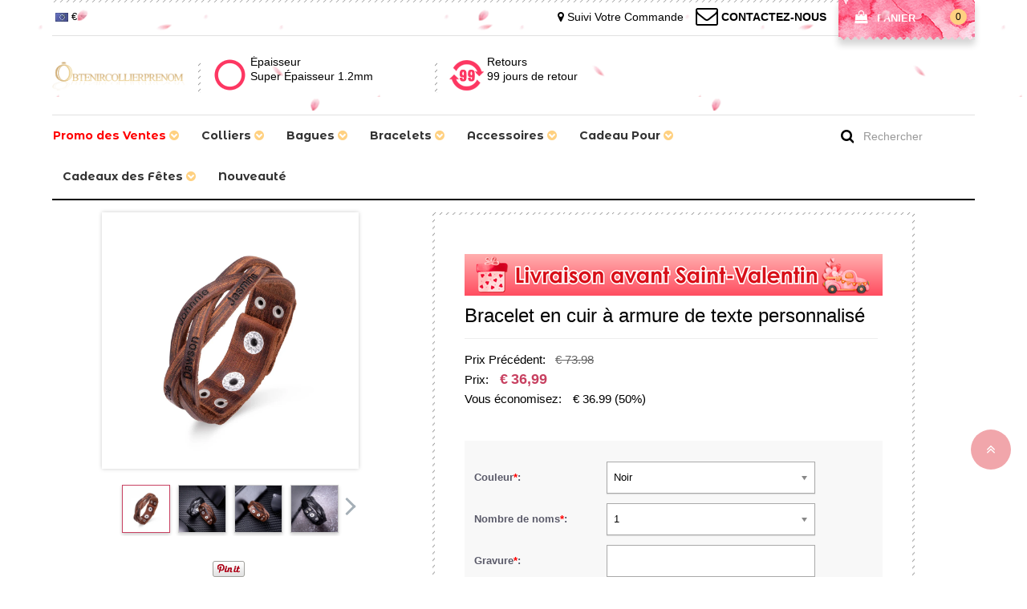

--- FILE ---
content_type: text/html; charset=UTF-8
request_url: https://www.obtenircollierprenom.fr/personalized-text-weave-leather-bracelet
body_size: 39293
content:
<!doctype html>
<html lang="fr">
<head>
<style>.async-hide { opacity: 0 !important} html.mm-opened .mm-page{z-index:9}
@media screen and (max-width: 768px) and (min-width: 80px){
    .copyright .pull-left p{text-align: center}
}
.clip-container {
    position: relative;
    width: 485px;
    height: 20px;
    overflow: hidden;
}

.clip-container img {
    position: absolute;
    left: 0;
    top: 0;
    clip: rect(0, 500px, 20px, 164px);
}
</style>


<style>.async-hide { opacity: 0 !important} </style>
<script>(function(a,s,y,n,c,h,i,d,e){s.className+=' '+y;h.start=1*new Date;
h.end=i=function(){s.className=s.className.replace(RegExp(' ?'+y),'')};
(a[n]=a[n]||[]).hide=h;setTimeout(function(){i();h.end=null},c);h.timeout=c;
})(window,document.documentElement,'async-hide','dataLayer',3000,
{'GTM-M5QTLMK':true});</script>
<!-- Google Tag Manager --><script>(function(w,d,s,l,i){w[l]=w[l]||[];w[l].push({'gtm.start':new Date().getTime(),event:'gtm.js'});var f=d.getElementsByTagName(s)[0],j=d.createElement(s),dl=l!='dataLayer'?'&l='+l:'';j.async=true;j.src='https://www.googletagmanager.com/gtm.js?id='+i+dl;f.parentNode.insertBefore(j,f);})(window,document,'script','dataLayer','GTM-M5QTLMK');</script><!-- End Google Tag Manager --><!-- Global site tag (gtag.js) - Google Ads: 831084341  -->
<script async src="https://www.googletagmanager.com/gtag/js?id=AW-831084341"></script>
<script>
    window.dataLayer = window.dataLayer || [];
    function gtag(){dataLayer.push(arguments);}
    gtag('js', new Date());
    gtag('config', 'AW-831084341', {'allow_enhanced_conversions':true});
    // gtag('config', 'UA-107914690-1');
</script><script type="text/javascript">
    /* <![CDATA[ */
  (function(i,s,o,g,r,a,m){i['GoogleAnalyticsObject']=r;i[r]=i[r]||function(){
  (i[r].q=i[r].q||[]).push(arguments)},i[r].l=1*new Date();a=s.createElement(o),
  m=s.getElementsByTagName(o)[0];a.async=1;a.src=g;m.parentNode.insertBefore(a,m)
  })(window,document,'script','//www.google-analytics.com/analytics.js','ga');

  ga('create', 'UA-107914690-1', 'auto');
  // ga('require', 'GTM-TMJSTR6');
  ga('require', 'displayfeatures');
  ga('require','ec');
  ga('send', 'pageview');
  ga('set', 'currencyCode', 'EUR');
    /* ]]> */
</script><title>Bracelet en cuir tressé de texte personnalisable | Obtenircollierprenom</title>
<meta charset="utf-8">
<meta name="viewport" content="width=device-width, initial-scale=1.0, user-scalable=no" >
<meta name="description" content="Ce bracelet en cuir utilise la technologie de gravure au laser pour personnaliser le texte que vous voulez, vous pouvez y graver le prénom de votre bien-aimé ou vos proches pour exprimer vos émotions. Le matériau en cuir souple, confortable à porter, peut, correspond à tous vos vêtements." />
<meta name="keywords" content="bracelet en cuir troisième anniversaire cadeau anniversaire cadeau cadeau personnalisable bracelet personnalisé fin cadeau mari cadeau cadeau pour lui bracelet personnalisé" />
<meta property="og:title" content="Bracelet en cuir tressé de texte personnalisable" />
<meta property="og:type" content="product" />
<meta property="og:image" content="//d1mhq73dsagkr8.cloudfront.net/media/product/1/_/1588757740_1.jpg" />
<meta property="og:image" content="//d1mhq73dsagkr8.cloudfront.net/media/product/2/_/1588757805_2.jpg" />
<meta property="og:image" content="//d1mhq73dsagkr8.cloudfront.net/media/product/3/_/1588757806_3.jpg" />
<meta property="og:image" content="//d1mhq73dsagkr8.cloudfront.net/media/product/4/_/1588757807_4.jpg" />
<meta property="og:image" content="//d1mhq73dsagkr8.cloudfront.net/media/product/5/_/1588757807_5.jpg" />
<meta property="og:image" content="//d1mhq73dsagkr8.cloudfront.net/media/product/6/_/1588757807_6.jpg" />
<meta property="og:image" content="//dpaa4x07hr1zu.cloudfront.net/media/product/P/G/1599044371_PG12.jpeg" />
<meta property="og:url" content="https://www.obtenircollierprenom.fr/personalized-text-weave-leather-bracelet" />
<meta property="og:price:amount" content="36.99" />
<meta property="og:price:currency" content="EUR" />
<meta property="og:description" content="Ce bracelet en cuir utilise la technologie de gravure au laser pour personnaliser le texte que vous voulez, vous pouvez y graver le prénom de votre bien-aimé ou vos proches pour exprimer vos émotions. Le matériau en cuir souple, confortable à porter, peut, correspond à tous vos vêtements." />
<meta property="product:availability" content="instock" />
<meta property="og:offer:price" content="36.99" />
<meta property="og:offer:priceCurrency" content="EUR" />
<meta property="og:offer:availability" content="instock" />
<link rel="canonical" href="https://www.obtenircollierprenom.fr/personalized-text-weave-leather-bracelet" />
<link rel="shortcut icon" href="https://d1i80rgsyczdbr.cloudfront.net/favicon.ico">
<link rel="preconnect" href="//www.gstatic.com" crossorigin>
<link rel="preconnect" href="//www.google-analytics.com" crossorigin>
<link rel="preconnect" href="//connect.facebook.net" crossorigin>

<link rel="stylesheet" href="https://d1i80rgsyczdbr.cloudfront.net/assets/css/bootstrap.min.css?v=2021081901">
<link rel="stylesheet" href="https://d1i80rgsyczdbr.cloudfront.net/assets/css/allinone.css?v=20251229001">
<link rel="preload" href="https://d1i80rgsyczdbr.cloudfront.net/assets/font-awesome-4.7.0/css/font-awesome.min.css" as="style" onload="this.onload=null;this.rel='stylesheet'">
<link rel="stylesheet" href="https://d1i80rgsyczdbr.cloudfront.net/assets/font-awesome-4.7.0/css/font-awesome.min.css" >
<link type="text/css" rel="stylesheet" href="https://d1i80rgsyczdbr.cloudfront.net/assets/css/swiper.min.css?v=20230625001" />
<link type="text/css" rel="stylesheet" href="https://d1i80rgsyczdbr.cloudfront.net/assets/css/email_subscription.css?v=20250508" >

    <script type="text/javascript" data-cmp-ab="1" src="https://cdn.consentmanager.net/delivery/autoblocking/12b2b0f8d1e4d.js" data-cmp-host="b.delivery.consentmanager.net" data-cmp-cdn="cdn.consentmanager.net" data-cmp-codesrc="1"></script>
<!-- Facebook Pixel Code -->
<script>
var getOneOfCookie = (function() {
    return function (key) {
        var prefix = key + "="
        var start = document.cookie.indexOf(prefix)
        if (start === -1) {
            return null;
        }
        var end = document.cookie.indexOf(";", start + prefix.length)
        if (end === -1) {
            end = document.cookie.length;
        }
        var value = document.cookie.substring(start + prefix.length, end)
        return unescape(value);
    }
})();
var myEventID = getOneOfCookie('FB_EVEN');
!function(f,b,e,v,n,t,s){if(f.fbq)return;n=f.fbq=function(){n.callMethod?
n.callMethod.apply(n,arguments):n.queue.push(arguments)};if(!f._fbq)f._fbq=n;
n.push=n;n.loaded=!0;n.version='2.0';n.queue=[];t=b.createElement(e);t.async=!0;
t.src=v;s=b.getElementsByTagName(e)[0];s.parentNode.insertBefore(t,s)}(window,
document,'script','//connect.facebook.net/en_US/fbevents.js');
fbq('init', '1735544313421077');
fbq('init', '2737886103216066');
fbq('track', 'PageView');
    var eventData0 = {};
if( myEventID ) {
    eventData0.eventID = myEventID;
}

var customData0 = {"content_name":"Bracelet en cuir \u00e0 armure de texte personnalis\u00e9","currency":"USD","value":"32.99","content_type":"product","content_ids":["1352"],"content_category":"Bracelets et Boucles d'Oreilles","product_catalog_id":""}
if ( !customData0 ) {
    customData0 = new Object;
}
fbq('track', 'ViewContent', customData0,eventData0);
</script>
<!-- End Facebook Pixel Code -->

<!--Tab-->
<script>
    window.nfPageType = 'product';
</script>
<link type="text/css" rel="stylesheet" href="https://d1i80rgsyczdbr.cloudfront.net/assets/css/easy-responsive-tabs.css?v=20150605" />
<link type="text/css" rel="stylesheet" href="https://d1i80rgsyczdbr.cloudfront.net/assets/js/qtip/all/jquery.qtip.min.css" />
<link type="text/css" rel="stylesheet" href="https://d1i80rgsyczdbr.cloudfront.net/assets/css/fontawesome-stars-o.css" />
<link type="text/css" rel="stylesheet" href="https://d1i80rgsyczdbr.cloudfront.net/assets/css/bootstrap-select.min.css">
<link type="text/css" rel="stylesheet" href="https://d1i80rgsyczdbr.cloudfront.net/assets/js/ImageSelect/chosen/chosen.css" />
<link type="text/css" rel="stylesheet" href="https://d1i80rgsyczdbr.cloudfront.net/assets/js/ImageSelect/ImageSelect.css?v=2021012801" />
<link type="text/css" rel="stylesheet" href="https://d1i80rgsyczdbr.cloudfront.net/assets/css/product.css?v=20241224001">
<style>
    /*video*/
    </style>

<script>
window.dataLayer = window.dataLayer || [];
try {
    dataLayer.push({"pageType":"product"});
dataLayer.push({ ecommerce: null });dataLayer.push({"event":"view_item","ecommerce":{"items":[{"item_id":"1352","item_name":"Bracelet en cuir \u00e0 armure de texte personnalis\u00e9","price":32.99,"quantity":1,"item_brand":"Obtenircollierprenom","currency":"EUR","item_sku":"PG12","item_category5":"PG12"}]}});
} catch (e) {}
</script>
<script type="application/ld+json">{"@context":"https:\/\/schema.org\/","@type":"Product","name":"Bracelet en cuir à armure de texte personnalisé","image":["https:\/\/d1mhq73dsagkr8.cloudfront.net\/media\/product\/1\/_\/1588757740_1.jpg","https:\/\/d1mhq73dsagkr8.cloudfront.net\/media\/product\/2\/_\/1588757805_2.jpg","https:\/\/d1mhq73dsagkr8.cloudfront.net\/media\/product\/3\/_\/1588757806_3.jpg","https:\/\/d1mhq73dsagkr8.cloudfront.net\/media\/product\/4\/_\/1588757807_4.jpg"],"description":" Police de caractère:  Ce bracelet en cuir utilise la technologie de gravure au laser pour personnaliser le texte que vous voulez,&nbsp; vous pouvez y graver le prénom de votre bien-aimé ou vos proches pour exprimer vos émotions. Le matériau en cuir souple, confortable à porter, correspond à tous vos vêtements. ","sku":"PG12","brand":{"@type":"Brand","name":"Obtenircollierprenom"},"offers":{"@type":"Offer","url":"https:\/\/www.obtenircollierprenom.fr\/personalized-text-weave-leather-bracelet","priceCurrency":"EUR","price":36.99,"priceValidUntil":"2026-01-28","itemCondition":"https:\/\/schema.org\/NewCondition","availability":"https:\/\/schema.org\/InStock"}}</script></head>
<body>
<div id="loading-mask" style="display: none;">
    <div class="background-overlay"></div>
    <div id="loading-mask-loader" class="loader">
        <p><i class="fa fa-spinner fa-spin fa-2x fa-fw"></i></p>
        <p class="" id="loading-text" data-default="Charge en cours...">Charge en cours...</p>
    </div>
</div>

<div id="dialog-modal" title="Message" style="display: none;">
    <p id="dialog-modal-content"></p>
</div>
<div id="dialog-success" title="Message" style="display: none;">
    <p id="dialog-success-content"></p>
</div>
<nav id="menu-mobile">
    <div>
        <div class="header-mobile-top">
    <a class="header-mobile-track" href="/track?from=nav" rel="nofollow">
        <i></i>
        <span>Suivi d'envoi</span>
    </a>
    <a class="header-mobile-contact" href="/Contact-us" rel="nofollow">
        <i></i>
        <span>Contactez-Nous</span>
    </a>
</div>
<ul>
                        
                                                                            <li>
                                                        <span>Promo des Ventes<i></i></span>
                                <ul>
                                                                    <li ><a href="/collections/valentine-s-day-sale">💕Soldes de la Saint-Valentin</a>
                                                                    <li style="display:none;"><a href="/collections/promotions-fete-national-day">🎆Bonne Fête Nationale</a>
                                                                    <li style="display:none;"><a href="/collections/black-friday-sale">🖤Soldes du Black Friday</a>
                                                                    <li style="display:none;"><a href="/collections/christmas-sale">🎄Soldes de Noël</a>
                                                                    <li style="display:none;"><a href="/collections/mothers-day-sale">🌸Vente de la Fête des Mères</a>
                                                                    <li ><a href="/collections/new-year-sale">✨Vente de Nouvel An</a>
                                                                    <li style="display:none;"><a href="/collections/autumn-sale">🍁Soldes d'Automne</a>
                                                                    <li style="display:none;"><a href="/collections/summer-sale">☀️Solde d'Été</a>
                                                                    <li style="display:none;"><a href="/collections/halloween-sale">🎃Soldes d’Halloween</a>
                                                                    <li style="display:none;"><a href="/collections/11-11-promotion">Vente de 11.11</a>
                                                                    <li style="display:none;"><a href="/collections/joyeuse-saint-valentin">Vente de la Saint-Valentin</a>
                                                                    <li style="display:none;"><a href="/collections/back-to-school-sale">✏️Offres de la Rentrée</a>
                                                                    <li style="display:none;"><a href="/collections/cyber-monday-sale">🛍️Soldes de la Cyber Week</a>
                                                                    <li style="display:none;"><a href="/collections/fathers-day-sale">👨Soldes Fête des Pères</a>
                                                                    <li style="display:none;"><a href="/collections/easter-sale">🔔Soldes de Pâques</a>
                                                                    <li style="display:none;"><a href="/collections/graduation-season-sale">🎓Offre Spéciale Diplôme</a>
                                                                    <li style="display:none;"><a href="/collections/soldes">Vente de la Fête des Mères</a>
                                                                    <li style="display:none;"><a href="/collections/joyeuses-paques">🔔Soldes de Pâques</a>
                                                                    <li style="display:none;"><a href="/collections/women-s-day-sale">Vente de la Journée des Femmes</a>
                                                                    <li ><a href="/collections/soldes-saison-de-mariage">🥂Soldes Saison de Mariage</a>
                                                                </ul>
                                                        </li>
                                                                                                                                                                                                                                                                                                                                                                                                                                                                                                                                                                                                                                                                                                                                                                                                                                                                                                                                                                                                                                                                                                                                                                                                                                                                                                                                                                                                                                                                                                                                                                                                                                                                                                                                                                                                                                                                                                                                                                                                                                                                                                                                                                                                                                                                                                                                                                                                                                                                                                                                                                                                                                                                                                                                                                                                                                                                                                                                                                                                                                                                                                                                                                                                                                                                                                                                                                                                                                                                                                                                                                                                                                                                                                                                                                                                                                                                                                                                                                                                                                                                                                                                                                                                                                                                                                                                                                                                                                                                                                                                                                                                                                                                                                                                                                                                                                                                                                                                                                                                                                                                                                                                                                                                                                                                                                                                                                                                                                                                                                                                                                                                                                                    <li>
                                                        <span>Colliers<i></i></span>
                                <ul>
                                                                    <li ><a href="/collections/collier-infini">INFINI</a>
                                                                    <li style="display:none;"><a href="/collections/nom-bijoux">PRÉNOM</a>
                                                                    <li ><a href="/collections/collier-prenom">PRÉNOM</a>
                                                                    <li ><a href="/collections/collier-pieds-de-bebe">PIEDS DE BÉBÉ</a>
                                                                    <li ><a href="/collections/collier-famille">FAMILLE</a>
                                                                    <li ><a href="/collections/Collier-de-coeur">CŒUR D'AMOUR</a>
                                                                    <li ><a href="/collections/collier-monogramme">MONOGRAMME</a>
                                                                    <li ><a href="/collections/mamans">POUR MÈRES</a>
                                                                    <li ><a href="/collections/couples">POUR COUPLES</a>
                                                                    <li ><a href="/collections/collier-de-piece-de-monnaie">PIÈCE DE MONNAIE</a>
                                                                    <li ><a href="/collections/pendentif-photo">PHOTO</a>
                                                                    <li ><a href="/collections/collier-genrespecial">SPÉCIAL</a>
                                                                    <li ><a href="/collections/Collier-de-projection">PROJECTION</a>
                                                                </ul>
                                                        </li>
                                                                                                                                                    <li>
                                                        <span>Bagues<i></i></span>
                                <ul>
                                                                    <li ><a href="/collections/bague-pour-hommes">HOMMES</a>
                                                                    <li ><a href="/collections/bagues-cristal">AMOUR</a>
                                                                    <li ><a href="/collections/infini-bagues">INFINI</a>
                                                                    <li ><a href="/collections/bagues-pieds">PIEDS DE BÉBÉ</a>
                                                                    <li ><a href="/collections/bague-famille">FAMILLE</a>
                                                                    <li ><a href="/collections/bagues-chevalieres">MONOGRAMME</a>
                                                                    <li ><a href="/collections/bagues-prenom">PRÉNOM</a>
                                                                    <li ><a href="/collections/bague-genrespecial">SPÉCIAL</a>
                                                                    <li ><a href="/collections/bagues-couronne">COURONNE</a>
                                                                </ul>
                                                        </li>
                                                                                                    <li>
                                                        <span>SÉRIE MODE<i></i></span>
                                <ul>
                                                                    <li ><a href="/collections/travel-accessory">Accessoire de voyage</a>
                                                                </ul>
                                                        </li>
                                                                                                                                                    <li>
                                                        <span>Bracelets<i></i></span>
                                <ul>
                                                                    <li ><a href="/collections/bracelets-infini">INFINI</a>
                                                                    <li ><a href="/collections/bracelets-prenom">PRÉNOM</a>
                                                                    <li ><a href="/collections/bracelets-mamans">FAMILLE</a>
                                                                    <li ><a href="/collections/bracelets-homme">BRACELETS HOMME</a>
                                                                    <li ><a href="/collections/Monogramme-Bracelets">MONOGRAMME</a>
                                                                </ul>
                                                        </li>
                                                                                                    <li>
                                                        <span>Accessoires<i></i></span>
                                <ul>
                                                                    <li ><a href="/collections/birth-flower">Fleur de Naissance</a>
                                                                    <li ><a href="/collections/wedding-jewelry">Cadeaux de mariage</a>
                                                                    <li ><a href="/collections/s-rie-m-dicale">Série Médicale</a>
                                                                    <li ><a href="/collections/couverture-et-serviette">Couverture et Serviette</a>
                                                                    <li ><a href="/collections/sac-et-panier">Sac et Panier</a>
                                                                    <li ><a href="/collections/collection-de-styles-sportifs">Collection de styles sportifs</a>
                                                                    <li ><a href="/collections/ensemble-meres-et-bebe">Ensemble Mères et Bébé</a>
                                                                    <li ><a href="/collections/vache-des-highlands">Vache des Highlands</a>
                                                                    <li ><a href="/collections/electronique-et-gadgets">Électronique et gadgets</a>
                                                                    <li ><a href="/collections/jouets">Jouets</a>
                                                                    <li style="display:none;"><a href="/collections/veilleuse">Veilleuse</a>
                                                                    <li ><a href="/collections/night-light">Veilleuse</a>
                                                                    <li ><a href="/collections/decor">Décor</a>
                                                                    <li ><a href="/collections/ustensiles-de-cuisine">Ustensiles de cuisine</a>
                                                                    <li ><a href="/collections/chic-">Chic</a>
                                                                    <li ><a href="/collections/boucles-d-oreilles">Boucles d'Oreilles</a>
                                                                    <li ><a href="/collections/insigne-de-lani-re">Insigne de lanière</a>
                                                                    <li ><a href="/collections/porte-cl-s">porte-clés</a>
                                                                    <li ><a href="/collections/porte-monnaie-">porte-monnaie </a>
                                                                    <li ><a href="/collections/jewelry-box">Boite à bijoux</a>
                                                                    <li ><a href="/collections/father-and-baby-set">Ensemble Père et Bébé</a>
                                                                    <li ><a href="/collections/custom-baby-bodysuits">Habits de Bébé</a>
                                                                    <li ><a href="/collections/fleurs-de-naissance">Fleurs De Naissance</a>
                                                                    <li ><a href="/collections/bijoux-funeraires">Bijoux Funéraires</a>
                                                                </ul>
                                                        </li>
                                                                                                    <li>
                                                        <span>Cadeau Pour<i></i></span>
                                <ul>
                                                                    <li ><a href="/collections/fete-des-meres">Fête des Mères</a>
                                                                    <li ><a href="/collections/anniversaire-a">Souvenir De Fête</a>
                                                                    <li ><a href="/collections/grand-meres">Cadeaux pour Grand-Mères</a>
                                                                    <li ><a href="/collections/hommes">Cadeaux pour Hommes</a>
                                                                    <li ><a href="/collections/cadeaux-pour-les-diplomes">Cadeaux pour Les Diplômés</a>
                                                                    <li ><a href="/collections/gifts-for-baby">Cadeaux pour Bébé</a>
                                                                    <li ><a href="/collections/cadeau-pour-meres">Cadeaux pour Mères</a>
                                                                    <li ><a href="/collections/cadeau-pour-elle">Cadeaux pour Elle</a>
                                                                    <li ><a href="/collections/cadeau-pour-fiancees">Cadeaux pour Fiancées</a>
                                                                    <li ><a href="/collections/cadeau-pour-amis">Cadeaux pour Amis</a>
                                                                    <li style="display:none;"><a href="/collections/promotion-de-paques">Cadeaux pour Pâques</a>
                                                                    <li ><a href="/collections/cadeau-pour-les-couples">Cadeaux pour les couples</a>
                                                                    <li ><a href="/collections/Cadeau-Pour-Fan-de-Musique">Cadeaux pour Fan de Musique</a>
                                                                    <li ><a href="/collections/Cadeau-Pour-Enfant">Cadeaux pour Enfant</a>
                                                                    <li ><a href="/collections/sport-lovers">Cadeaux pour Fan de Sport </a>
                                                                    <li ><a href="/collections/cadeaux-pour-amateurs-d-Animaux">Cadeaux pour Amateurs d'Animaux </a>
                                                                    <li ><a href="/collections/profession-gifts">Cadeaux pour Professions</a>
                                                                </ul>
                                                        </li>
                                                                                                                                                                                                    <li>
                                                        <span>Cadeaux des Fêtes<i></i></span>
                                <ul>
                                                                    <li ><a href="/collections/easter-gifts">Cadeaux pour Pâques</a>
                                                                    <li style="display:none;"><a href="/collections/fete-des-peres">Cadeaux de bijoux pour la fête des pères</a>
                                                                    <li ><a href="/collections/christmas-gifts">Cadeaux de Noël</a>
                                                                    <li ><a href="/collections/halloween-gifts">Cadeaux d'Halloween</a>
                                                                </ul>
                                                        </li>
                                                                                                                                                                                                    <li>
                                                        <a href="/collections/new-arrivals" >Nouveauté</a>
                                                        </li>
                                                                                                                            <!-- 
                            <li><a href="#">Cross Necklace</a></li>
                            <li><a href="#" class="lgiht-weight">name</a></li>
                            <li><a href="#" class="lgiht-weight">Name Necklace</a></li>
                            <li><a href="#" class="lgiht-weight">Monogram Jewelry</a></li>
                            <li><a href="#" class="lgiht-weight">How to</a></li>
                            <li><a href="#" class="lgiht-weight">Free trial</a></li>
                             -->
                                                     <li class="currency-mobile">
                            <span><img src="[data-uri]" data-src="//d1mhq73dsagkr8.cloudfront.net/media/site/e/u/europeanunion.png" class="lazyload" alt="Euro" />&nbsp;€</span>
                            <ul class="currency-list-mobile">
                                                        <li><a rel="nofollow" href="javascript:void(0);" data-code="EUR"><img src="[data-uri]" data-src="//d1mhq73dsagkr8.cloudfront.net/media/site/e/u/europeanunion.png" alt="Euro" class="lazyload" />&nbsp;Euro</a></li>
                                                        <li><a rel="nofollow" href="javascript:void(0);" data-code="USD"><img src="[data-uri]" data-src="//d1mhq73dsagkr8.cloudfront.net/media/site/u/s/us.png" alt="US Dollar" class="lazyload" />&nbsp;US Dollar</a></li>
                                                        <li><a rel="nofollow" href="javascript:void(0);" data-code="GBP"><img src="[data-uri]" data-src="//d1mhq73dsagkr8.cloudfront.net/media/site/g/b/gb.png" alt="Livre Sterling" class="lazyload" />&nbsp;Livre Sterling</a></li>
                                                        <li><a rel="nofollow" href="javascript:void(0);" data-code="CAD"><img src="[data-uri]" data-src="//d1mhq73dsagkr8.cloudfront.net/media/site/c/a/ca.png" alt="CA Dollar" class="lazyload" />&nbsp;CA Dollar</a></li>
                                                        </ul>
                         </li>
                        </ul>
                        
                            </div>
</nav>
<div>
    <!--Start Header-->
    <!--pc nav start-->
    
    <div class="top-banner"></div>
    
    <!--pc nav end-->
    
    <div class="top-banner-mobile-wrapper"></div>
    
                <div class="top-black hidden-sm hidden-xs">
            <div class="container">
                <div class="top-black-content">
                    <div class="top-black-inner clearfix">
                        <div class="row">
                            <div class="col-lg-6 col-md-4 col-sm-4 col-xs-4">
                                <ul class="top-right-cont">
                                    <li class="currency-area" id="currency-area">
                                        <a href="javascript:void(0);" rel="nofollow" style="display:inline-block;" class="currency_code"><img src="[data-uri]" data-src="//d1mhq73dsagkr8.cloudfront.net/media/site/e/u/europeanunion.png" class="lazyload" alt="Euro" />&nbsp;€ <i class="fa fa-caret-down"></i></a>
                                        <ul class="currency-list">
                                                                                            <li><a rel="nofollow" href="javascript:void(0);" data-code="EUR"><img src="[data-uri]" data-src="//d1mhq73dsagkr8.cloudfront.net/media/site/e/u/europeanunion.png" alt="Euro" class="lazyload" />&nbsp;Euro</a></li>
                                                                                            <li><a rel="nofollow" href="javascript:void(0);" data-code="USD"><img src="[data-uri]" data-src="//d1mhq73dsagkr8.cloudfront.net/media/site/u/s/us.png" alt="US Dollar" class="lazyload" />&nbsp;US Dollar</a></li>
                                                                                            <li><a rel="nofollow" href="javascript:void(0);" data-code="GBP"><img src="[data-uri]" data-src="//d1mhq73dsagkr8.cloudfront.net/media/site/g/b/gb.png" alt="Livre Sterling" class="lazyload" />&nbsp;Livre Sterling</a></li>
                                                                                            <li><a rel="nofollow" href="javascript:void(0);" data-code="CAD"><img src="[data-uri]" data-src="//d1mhq73dsagkr8.cloudfront.net/media/site/c/a/ca.png" alt="CA Dollar" class="lazyload" />&nbsp;CA Dollar</a></li>
                                                                                    </ul>
                                    </li>
                                    <li id="bar-logo-link" class="hidden-xs hidden-sm">
                                        <a href="/" title="Mother's Jewelry Store" data-ga4-event="logo_click">
                                            <img data-ga4-event="logo_click" style="height: 100%;width:auto;max-width:100%;" src="[data-uri]" data-src="https://d1i80rgsyczdbr.cloudfront.net/assets/images/logo.png" title="Mother's Jewelry Store" alt="Mother's Jewelry Store" class="lazyload"/>
                                        </a>
                                    </li>
                                </ul>
                            </div>
                            <div class="col-lg-6 col-md-8 col-sm-8 col-xs-8">
                                <div class="pull-right">
                                    <div id="cart" class="btn-group btn-block">
                                        <a href="/checkout/cart" rel="nofollow" title="Panier" class="dropdown-toggle pull-left" data-ga4-event="top_cart_click">
                                            <span class="icon-cart"><i class="fa fa-shopping-bag"></i></span>
                                            <span><span class="text-cart">Panier</span>
                                    <a id="cart-num" href="javascript:">-</a>
                                    </span>
                                        </a>
                                    </div>
                                </div>

                                                                    <div class="pull-right" style="padding-right:15px;">
                                        <a title="Nous contacter: contact@obtenircollierprenom.fr" id="email-us" href="mailto:contact@obtenircollierprenom.fr"><i style="vertical-align: sub;" class="fa fa-envelope-o fa-2x"></i> <span>CONTACTEZ-NOUS</span> </a>
                                    </div>
                                                                <div class="pull-right" style="padding-right:15px;">
                                    <a href="/track?from=nav" rel="nofollow"><i class="fa fa-map-marker"></i> <span>Suivi Votre Commande</span></a>
                                </div>
                            </div>
                        </div>

                    </div>
                </div>
            </div>
        </div>

        <div class="header-middle">
            <div class="container">
                <div class="inner">
                    <div class="row">
                        <div class="col-lg-2 col-md-2 col-sm-12 col-xs-12">
                            <!-- logo -->
                            <div class="row">
                                <div class="col-sm-4 col-xs-4 hidden-lg hidden-md" >
                                    <div class="canvas-menu pull-left"><a data-toggle="offcanvas" href="#menu-mobile" class="" style="font-size: 22px;"><span class="fa fa-bars"></span></a>
                                    </div>
                                    <div class=" nav-search pull-left">
                                        <a href="#" id="btn-nav-search"><i class="fa fa-search"></i> </a>
                                    </div>
                                </div>
                                <div class="col-lg-12 col-md-12 col-sm-6 col-xs-6">
                                    <div id="logo" class="logo ">
                                        <a href="/" class="text-center" style="display: inline-block;width:100%;" data-ga4-event="logo_click">
                                            <img data-ga4-event="logo_click" width="193" height="50" src="https://d1i80rgsyczdbr.cloudfront.net/assets/images/logo.png" title="Mother's Jewelry Store" alt="Mother's Jewelry Store" class="img-responsive"/>
                                        </a>
                                    </div>
                                </div>
                                <div  class="col-sm-2 col-xs-2 hidden-lg hidden-md">
                                    <div class="pull-right">
                                        <a href="/checkout/cart" class="cart-container" id="cart-num-mobile" data-ga4-event="top_cart_click">-</a>
                                    </div>
                                </div>
                            </div>

                        </div>
                                                <div class="col-3 col-md-3 col-sm-4 col-xs-4 border_arrow hidden-xs hidden-sm">
                            <div class="feature-box ">
                                <div class="fbox-icon">
                                    <img width="50" height="46" class="img lazyload" src="[data-uri]" data-src="https://d1i80rgsyczdbr.cloudfront.net/assets/images/iconbox/box2.png" alt="iconbox">
                                </div>
                                <div class="fbox-body">
                                    <div class="htmlcontent">
                                        <h5 class="text-left">Épaisseur</h5>
                                        <p class="text-left">Super Épaisseur 1.2mm</p>
                                    </div>
                                </div>
                            </div>                                          </div>
                        <div class="col-3 col-md-3 col-sm-4 col-xs-4 border_arrow hidden-xs hidden-sm">
                            <div class="feature-box ">
                                <div class="fbox-icon">
                                    <img width="50" height="46" class="img lazyload" src="[data-uri]" data-src="https://d1i80rgsyczdbr.cloudfront.net/assets/images/iconbox/box3.png" alt="iconbox">
                                </div>
                                <div class="fbox-body">
                                    <div class="htmlcontent">
                                        <h5 class="text-left">Retours</h5>
                                        <p class="text-left">99 jours de retour</p>
                                    </div>
                                </div>
                            </div>
                        </div>
                    </div>

                    <div class="row hidden-lg hidden-md" id="nav-search-container">
                        <div class="col-xs-12">
                            <form method="get" id="searchform-mobile" action="/search" class="form-horizontal">
                                <div class="input-group" >
                                    <input type="text" class="form-control" placeholder="Rechercher" required value="" id="s" name="key" title="Rechercher">
                                    <span class="input-group-btn">
                                  <button class="btn btn-primary" type="submit"><i class="fa fa-search"></i></button>
                                </span>
                                </div>
                            </form>
                        </div>
                    </div>
                </div>
            </div>
        </div>
        <div class="header-bottom hidden-sm hidden-xs">
            <div class="container">
                <div class="inner">
                    <div class="row">
                        <div class="col-lg-10 col-md-9 col-sm-7 col-xs-3 mainmenu">
                            <div class="menu">
                                            
            <ul id="menu" class="navbar hidden-xs hidden-sm">
                                            <li class="dropdown">
                    <a href="javascript:;">Promo des Ventes
                    <i class="fa fa-chevron-circle-down"></i>                    </a>
                                        <ul class="dropdown-menu">
                                                                        <li class="" ><a href="/collections/valentine-s-day-sale" title="💕Soldes de la Saint-Valentin">💕Soldes de la Saint-Valentin</a>
                                                                                                                                                                                                                                                                                                    <li class="" ><a href="/collections/new-year-sale" title="✨Vente de Nouvel An">✨Vente de Nouvel An</a>
                                                                                                                                                                                                                                                                                                                                                                                                                                                    <li class="" style="display:none;"><a href="/collections/fathers-day-sale" title="👨Soldes Fête des Pères">👨Soldes Fête des Pères</a>
                                                                                                                                                    <li class="" style="display:none;"><a href="/collections/graduation-season-sale" title="🎓Offre Spéciale Diplôme">🎓Offre Spéciale Diplôme</a>
                                                                                                                                                                                                                                                    <li class="" ><a href="/collections/soldes-saison-de-mariage" title="🥂Soldes Saison de Mariage">🥂Soldes Saison de Mariage</a>
                                                                        </ul>
                                    </li>
                                                                                                                                                                                                                                                                                                                                                                                                                                                                                                                                                                                                                                                                                                                                                                                                                                                                                                                                                                                                                                                                                                                                                                                                                                                                                                                                                                                                                                                                                                                                                                                                                                                                                                                                                                                                                                                                                                                                                                                                                                                                                                                                                                                                                                                                                                                                                                                                                                                                                                                                                                                                                                                                                                                                                                                                                                                                                                                                                                                                                                                                                                                                                                                                                                                                                                <li class="dropdown">
                    <a href="javascript:;">Colliers
                    <i class="fa fa-chevron-circle-down"></i>                    </a>
                                        <ul class="dropdown-menu">
                                                                        <li class="" ><a href="/collections/collier-infini" title="INFINI">INFINI</a>
                                                                                                                                                    <li class="" ><a href="/collections/collier-prenom" title="PRÉNOM">PRÉNOM</a>
                                                                                                    <li class="" ><a href="/collections/collier-pieds-de-bebe" title="PIEDS DE BÉBÉ">PIEDS DE BÉBÉ</a>
                                                                                                    <li class="" ><a href="/collections/collier-famille" title="FAMILLE">FAMILLE</a>
                                                                                                    <li class="" ><a href="/collections/Collier-de-coeur" title="CŒUR D'AMOUR">CŒUR D'AMOUR</a>
                                                                                                    <li class="" ><a href="/collections/collier-monogramme" title="MONOGRAMME">MONOGRAMME</a>
                                                                                                    <li class="" ><a href="/collections/mamans" title="POUR MÈRES">POUR MÈRES</a>
                                                                                                    <li class="" ><a href="/collections/couples" title="POUR COUPLES">POUR COUPLES</a>
                                                                                                    <li class="" ><a href="/collections/collier-de-piece-de-monnaie" title="PIÈCE DE MONNAIE">PIÈCE DE MONNAIE</a>
                                                                                                    <li class="" ><a href="/collections/pendentif-photo" title="PHOTO">PHOTO</a>
                                                                                                    <li class="" ><a href="/collections/collier-genrespecial" title="SPÉCIAL">SPÉCIAL</a>
                                                                                                    <li class="" ><a href="/collections/Collier-de-projection" title="PROJECTION">PROJECTION</a>
                                                                        </ul>
                                    </li>
                                                                                        <li class="dropdown">
                    <a href="javascript:;">Bagues
                    <i class="fa fa-chevron-circle-down"></i>                    </a>
                                        <ul class="dropdown-menu">
                                                                        <li class="" ><a href="/collections/bague-pour-hommes" title="HOMMES">HOMMES</a>
                                                                                                    <li class="" ><a href="/collections/bagues-cristal" title="AMOUR">AMOUR</a>
                                                                                                    <li class="" ><a href="/collections/infini-bagues" title="INFINI">INFINI</a>
                                                                                                    <li class="" ><a href="/collections/bagues-pieds" title="PIEDS DE BÉBÉ">PIEDS DE BÉBÉ</a>
                                                                                                    <li class="" ><a href="/collections/bague-famille" title="FAMILLE">FAMILLE</a>
                                                                                                    <li class="" ><a href="/collections/bagues-chevalieres" title="MONOGRAMME">MONOGRAMME</a>
                                                                                                    <li class="" ><a href="/collections/bagues-prenom" title="PRÉNOM">PRÉNOM</a>
                                                                                                    <li class="" ><a href="/collections/bague-genrespecial" title="SPÉCIAL">SPÉCIAL</a>
                                                                                                    <li class="" ><a href="/collections/bagues-couronne" title="COURONNE">COURONNE</a>
                                                                        </ul>
                                    </li>
                                                            <li class="dropdown" style="display:none;">
                    <a href="javascript:;">SÉRIE MODE
                    <i class="fa fa-chevron-circle-down"></i>                    </a>
                                        <ul class="dropdown-menu">
                                                                        <li class="" ><a href="/collections/travel-accessory" title="Accessoire de voyage">Accessoire de voyage</a>
                                                                        </ul>
                                    </li>
                                                                                        <li class="dropdown">
                    <a href="javascript:;">Bracelets
                    <i class="fa fa-chevron-circle-down"></i>                    </a>
                                        <ul class="dropdown-menu">
                                                                        <li class="" ><a href="/collections/bracelets-infini" title="INFINI">INFINI</a>
                                                                                                    <li class="" ><a href="/collections/bracelets-prenom" title="PRÉNOM">PRÉNOM</a>
                                                                                                    <li class="" ><a href="/collections/bracelets-mamans" title="FAMILLE">FAMILLE</a>
                                                                                                    <li class="" ><a href="/collections/bracelets-homme" title="BRACELETS HOMME">BRACELETS HOMME</a>
                                                                                                    <li class="" ><a href="/collections/Monogramme-Bracelets" title="MONOGRAMME">MONOGRAMME</a>
                                                                        </ul>
                                    </li>
                                                            <li class="dropdown">
                    <a href="javascript:;">Accessoires
                    <i class="fa fa-chevron-circle-down"></i>                    </a>
                                        <ul class="dropdown-menu">
                                                                        <li class="" ><a href="/collections/birth-flower" title="Fleur de Naissance">Fleur de Naissance</a>
                                                                                                    <li class="" ><a href="/collections/wedding-jewelry" title="Cadeaux de mariage">Cadeaux de mariage</a>
                                                                                                    <li class="" ><a href="/collections/s-rie-m-dicale" title="Série Médicale">Série Médicale</a>
                                                                                                    <li class="" ><a href="/collections/couverture-et-serviette" title="Couverture et Serviette">Couverture et Serviette</a>
                                                                                                    <li class="" ><a href="/collections/sac-et-panier" title="Sac et Panier">Sac et Panier</a>
                                                                                                                                                    <li class="" ><a href="/collections/ensemble-meres-et-bebe" title="Ensemble Mères et Bébé">Ensemble Mères et Bébé</a>
                                                                                                    <li class="" ><a href="/collections/vache-des-highlands" title="Vache des Highlands">Vache des Highlands</a>
                                                                                                    <li class="" ><a href="/collections/electronique-et-gadgets" title="Électronique et gadgets">Électronique et gadgets</a>
                                                                                                    <li class="" ><a href="/collections/jouets" title="Jouets">Jouets</a>
                                                                                                                                                    <li class="" ><a href="/collections/night-light" title="Veilleuse">Veilleuse</a>
                                                                                                    <li class="" ><a href="/collections/decor" title="Décor">Décor</a>
                                                                                                    <li class="" ><a href="/collections/ustensiles-de-cuisine" title="Ustensiles de cuisine">Ustensiles de cuisine</a>
                                                                                                    <li class="" ><a href="/collections/chic-" title="Chic">Chic</a>
                                                                                                    <li class="" ><a href="/collections/boucles-d-oreilles" title="Boucles d'Oreilles">Boucles d'Oreilles</a>
                                                                                                    <li class="" ><a href="/collections/insigne-de-lani-re" title="Insigne de lanière">Insigne de lanière</a>
                                                                                                    <li class="" ><a href="/collections/porte-cl-s" title="porte-clés">porte-clés</a>
                                                                                                    <li class="" ><a href="/collections/porte-monnaie-" title="porte-monnaie ">porte-monnaie </a>
                                                                                                    <li class="" ><a href="/collections/jewelry-box" title="Boite à bijoux">Boite à bijoux</a>
                                                                                                    <li class="" ><a href="/collections/father-and-baby-set" title="Ensemble Père et Bébé">Ensemble Père et Bébé</a>
                                                                                                    <li class="" ><a href="/collections/custom-baby-bodysuits" title="Habits de Bébé">Habits de Bébé</a>
                                                                                                                                                                        </ul>
                                    </li>
                                                            <li class="dropdown">
                    <a href="javascript:;">Cadeau Pour
                    <i class="fa fa-chevron-circle-down"></i>                    </a>
                                        <ul class="dropdown-menu">
                                                                                                                                                                        <li class="" ><a href="/collections/grand-meres" title="Cadeaux pour Grand-Mères">Cadeaux pour Grand-Mères</a>
                                                                                                    <li class="" ><a href="/collections/hommes" title="Cadeaux pour Hommes">Cadeaux pour Hommes</a>
                                                                                                    <li class="" ><a href="/collections/cadeaux-pour-les-diplomes" title="Cadeaux pour Les Diplômés">Cadeaux pour Les Diplômés</a>
                                                                                                    <li class="" ><a href="/collections/gifts-for-baby" title="Cadeaux pour Bébé">Cadeaux pour Bébé</a>
                                                                                                    <li class="" ><a href="/collections/cadeau-pour-meres" title="Cadeaux pour Mères">Cadeaux pour Mères</a>
                                                                                                    <li class="" ><a href="/collections/cadeau-pour-elle" title="Cadeaux pour Elle">Cadeaux pour Elle</a>
                                                                                                    <li class="" ><a href="/collections/cadeau-pour-fiancees" title="Cadeaux pour Fiancées">Cadeaux pour Fiancées</a>
                                                                                                    <li class="" ><a href="/collections/cadeau-pour-amis" title="Cadeaux pour Amis">Cadeaux pour Amis</a>
                                                                                                                                                    <li class="" ><a href="/collections/cadeau-pour-les-couples" title="Cadeaux pour les couples">Cadeaux pour les couples</a>
                                                                                                    <li class="" ><a href="/collections/Cadeau-Pour-Fan-de-Musique" title="Cadeaux pour Fan de Musique">Cadeaux pour Fan de Musique</a>
                                                                                                    <li class="" ><a href="/collections/Cadeau-Pour-Enfant" title="Cadeaux pour Enfant">Cadeaux pour Enfant</a>
                                                                                                    <li class="" ><a href="/collections/sport-lovers" title="Cadeaux pour Fan de Sport ">Cadeaux pour Fan de Sport </a>
                                                                                                    <li class="" ><a href="/collections/cadeaux-pour-amateurs-d-Animaux" title="Cadeaux pour Amateurs d'Animaux ">Cadeaux pour Amateurs d'Animaux </a>
                                                                                                    <li class="" ><a href="/collections/profession-gifts" title="Cadeaux pour Professions">Cadeaux pour Professions</a>
                                                                        </ul>
                                    </li>
                                                                                                                    <li class="dropdown">
                    <a href="javascript:;">Cadeaux des Fêtes
                    <i class="fa fa-chevron-circle-down"></i>                    </a>
                                        <ul class="dropdown-menu">
                                                                        <li class="" ><a href="/collections/easter-gifts" title="Cadeaux pour Pâques">Cadeaux pour Pâques</a>
                                                                                                                                                    <li class="" ><a href="/collections/christmas-gifts" title="Cadeaux de Noël">Cadeaux de Noël</a>
                                                                                                    <li class="" ><a href="/collections/halloween-gifts" title="Cadeaux d'Halloween">Cadeaux d'Halloween</a>
                                                                        </ul>
                                    </li>
                                                                                                                    <li>
                    <a href="/collections/new-arrivals">Nouveauté
                                        </a>
                                    </li>
                                                                    </ul>
                            </div>
                        </div>
                        <div class="col-lg-2 col-md-3 col-sm-5 col-xs-9 ">
                            <div class="quick-search">
                                <form method="get" id="searchform" action="/search" class="form-horizontal">
                                    <div id="search" class="input-group">
                                        <div class="input-group-btn">
                                            <button type="submit" class="btn"><i class="fa fa-search"></i></button>
                                        </div>
                                        <input required="required" type="text" name="key" value="" style="height:32px;" placeholder="Rechercher" class="form-control" title="Rechercher" />
                                    </div>
                                </form>
                            </div>
                        </div>
                    </div>
                </div>
            </div>
        </div>
    <div id="block" style="display: none;"></div>
    <div id="content_container" class="clearfix" style="">

        
<div class="content content-mobile">
    <div class="sinlepro-slider">
        <div class="product-slider slider">
                        <div>
                                <div id="slider1" class="bx-wrapper" >
                    <img src="//d1mhq73dsagkr8.cloudfront.net/media/product/1/_/1588757740_1.jpg" id="slider-img"  style="visibility: visible;max-width:100%;max-height:100%;opacity: 1;" />
                </div>
            </div>
            <div class="thumb-imgs clearfix" style="height:64px;margin-bottom:30px;" >
                <a id="btn-left" class="disabled" href="javascript:"></a>
                <div id="thumb-img-container" data-current="0">
                    <div id="bx-pager" class="clearfix" style="width:580px">
                                                                        <a data-slide-index="0"  class="active "  data-img="//d1mhq73dsagkr8.cloudfront.net/media/product/1/_/1588757740_1.jpg"  data-image="//d1mhq73dsagkr8.cloudfront.net/media/product/1/_/1588757740_1.jpg" data-zoom-image="//d1mhq73dsagkr8.cloudfront.net/media/product/1/_/1588757740_1.jpg" href="javascript:"><img src="//d1mhq73dsagkr8.cloudfront.net/media/product/1/_/1588757740_1_thumb_300_300.jpg" data-url="//d1mhq73dsagkr8.cloudfront.net/media/product/1/_/1588757740_1.jpg" alt="Bracelet en cuir à armure de texte personnalisé" title="" /></a>
                                                                                                <a data-slide-index="1"   data-img="//d1mhq73dsagkr8.cloudfront.net/media/product/2/_/1588757805_2.jpg"  data-image="//d1mhq73dsagkr8.cloudfront.net/media/product/2/_/1588757805_2.jpg" data-zoom-image="//d1mhq73dsagkr8.cloudfront.net/media/product/2/_/1588757805_2.jpg" href="javascript:"><img src="//d1mhq73dsagkr8.cloudfront.net/media/product/2/_/1588757805_2_thumb_300_300.jpg" data-url="//d1mhq73dsagkr8.cloudfront.net/media/product/2/_/1588757805_2.jpg" alt="Personalized Text Weave Leather Bracelet" title="" /></a>
                                                                                                <a data-slide-index="2"   data-img="//d1mhq73dsagkr8.cloudfront.net/media/product/3/_/1588757806_3.jpg"  data-image="//d1mhq73dsagkr8.cloudfront.net/media/product/3/_/1588757806_3.jpg" data-zoom-image="//d1mhq73dsagkr8.cloudfront.net/media/product/3/_/1588757806_3.jpg" href="javascript:"><img src="//d1mhq73dsagkr8.cloudfront.net/media/product/3/_/1588757806_3_thumb_300_300.jpg" data-url="//d1mhq73dsagkr8.cloudfront.net/media/product/3/_/1588757806_3.jpg" alt="Steering wheel necklace" title="" /></a>
                                                                                                <a data-slide-index="3"   data-img="//d1mhq73dsagkr8.cloudfront.net/media/product/4/_/1588757807_4.jpg"  data-image="//d1mhq73dsagkr8.cloudfront.net/media/product/4/_/1588757807_4.jpg" data-zoom-image="//d1mhq73dsagkr8.cloudfront.net/media/product/4/_/1588757807_4.jpg" href="javascript:"><img src="//d1mhq73dsagkr8.cloudfront.net/media/product/4/_/1588757807_4_thumb_300_300.jpg" data-url="//d1mhq73dsagkr8.cloudfront.net/media/product/4/_/1588757807_4.jpg" alt="Personalized Text Weave Leather Bracelet" title="" /></a>
                                                                                                <a data-slide-index="4"   data-img="//d1mhq73dsagkr8.cloudfront.net/media/product/5/_/1588757807_5.jpg"  data-image="//d1mhq73dsagkr8.cloudfront.net/media/product/5/_/1588757807_5.jpg" data-zoom-image="//d1mhq73dsagkr8.cloudfront.net/media/product/5/_/1588757807_5.jpg" href="javascript:"><img src="//d1mhq73dsagkr8.cloudfront.net/media/product/5/_/1588757807_5_thumb_300_300.jpg" data-url="//d1mhq73dsagkr8.cloudfront.net/media/product/5/_/1588757807_5.jpg" alt="Personalized Text Weave Leather Bracelet" title="" /></a>
                                                                                                <a data-slide-index="5"   data-img="//d1mhq73dsagkr8.cloudfront.net/media/product/6/_/1588757807_6.jpg"  data-image="//d1mhq73dsagkr8.cloudfront.net/media/product/6/_/1588757807_6.jpg" data-zoom-image="//d1mhq73dsagkr8.cloudfront.net/media/product/6/_/1588757807_6.jpg" href="javascript:"><img src="//d1mhq73dsagkr8.cloudfront.net/media/product/6/_/1588757807_6_thumb_300_300.jpg" data-url="//d1mhq73dsagkr8.cloudfront.net/media/product/6/_/1588757807_6.jpg" alt="Personalized Text Weave Leather Bracelet" title="" /></a>
                                                                                                <a data-slide-index="6"   data-img="//dpaa4x07hr1zu.cloudfront.net/media/product/P/G/1599044371_PG12.jpeg"  data-image="//dpaa4x07hr1zu.cloudfront.net/media/product/P/G/1599044371_PG12.jpeg" data-zoom-image="//dpaa4x07hr1zu.cloudfront.net/media/product/P/G/1599044371_PG12.jpeg" href="javascript:"><img src="//dpaa4x07hr1zu.cloudfront.net/media/product/P/G/1599044371_PG12_thumb_300_300.jpeg" data-url="//dpaa4x07hr1zu.cloudfront.net/media/product/P/G/1599044371_PG12.jpeg" alt="Bracelet en cuir à armure de texte personnalisé" title="" /></a>
                                                                    </div>
                </div>
                <a id="btn-right" class="disabled" href="javascript:"></a>
            </div>
            <ul class="product-social social-container clearfix" style="display: flex;justify-content: center;text-align:center;padding:0 10px 0 10px;margin-bottom: 20px;border:none;">
                <li style="float:none;">
                    <div class="fb-like" data-width="" data-height="25px" data-colorscheme="light" data-layout="button_count" data-action="like" data-show-faces="false" data-send="false" ></div>
                </li>
                <li style="float:none;vertical-align:top;">
                    <a data-pin-do="buttonPin" href="http://pinterest.com/pin/create/button/?url=https%3A%2F%2Fwww.obtenircollierprenom.fr%2Fpersonalized-text-weave-leather-bracelet&media=%2F%2Fd1mhq73dsagkr8.cloudfront.net%2Fmedia%2Fproduct%2F1%2F_%2F1588757740_1.jpg&description=Ce+bracelet+en+cuir+utilise+la+technologie+de+gravure+au+laser+pour+personnaliser+le+texte+que+vous+voulez%2C+vous+pouvez+y+graver+le+pr%C3%A9nom+de+votre+bien-aim%C3%A9+ou+vos+proches+pour+exprimer+vos+%C3%A9motions.+Le+mat%C3%A9riau+en+cuir+souple%2C+confortable+%C3%A0+porter%2C+peut%2C+correspond+%C3%A0+tous+vos+v%C3%AAtements." data-pin-config="beside" style="vertical-align:bottom;">
                        <img width="40" height="20" src="[data-uri]" data-src="//assets.pinterest.com/images/pidgets/pinit_fg_en_rect_gray_20.png" alt="Pinterest" class="lazyload"/>
                    </a>
                </li>
            </ul>
        </div>
</div>

<!--mobile content-->
<div class="single-pro-slider-mobile clearfix">
    <!-- <div class="back-bt-mobile"><a href="javascript:;" onclick="history.go(-1)" title="Back"><img src="https://d1i80rgsyczdbr.cloudfront.net/assets/images/back-bt-mobile.jpg"  alt=""/></a></div> -->
    <div class="product-title-mobile">Bracelet en cuir à armure de texte personnalisé</div>
    <!-- <div class="share-mobile"><img src="https://d1i80rgsyczdbr.cloudfront.net/assets/images/share-bt-mobile.jpg"  alt=""/></div> -->

    <div class="sinlepro-slider-mobile" id="product_images">
        <div class="swiper-container">
            <div class="swiper-wrapper" id="swiper-inner">
                                                <div class="swiper-slide"><img width="750" height="750" src="[data-uri]" data-src="//d1mhq73dsagkr8.cloudfront.net/media/product/1/_/1588757740_1.jpg" alt="" title="" class="img-responsive lazyload"></div>
                                                                <div class="swiper-slide"><img width="750" height="750" src="[data-uri]" data-src="//d1mhq73dsagkr8.cloudfront.net/media/product/2/_/1588757805_2.jpg" alt="" title="" class="img-responsive lazyload"></div>
                                                                <div class="swiper-slide"><img width="750" height="750" src="[data-uri]" data-src="//d1mhq73dsagkr8.cloudfront.net/media/product/3/_/1588757806_3.jpg" alt="" title="" class="img-responsive lazyload"></div>
                                                                <div class="swiper-slide"><img width="750" height="750" src="[data-uri]" data-src="//d1mhq73dsagkr8.cloudfront.net/media/product/4/_/1588757807_4.jpg" alt="" title="" class="img-responsive lazyload"></div>
                                                                <div class="swiper-slide"><img width="750" height="750" src="[data-uri]" data-src="//d1mhq73dsagkr8.cloudfront.net/media/product/5/_/1588757807_5.jpg" alt="" title="" class="img-responsive lazyload"></div>
                                                                <div class="swiper-slide"><img width="750" height="750" src="[data-uri]" data-src="//d1mhq73dsagkr8.cloudfront.net/media/product/6/_/1588757807_6.jpg" alt="" title="" class="img-responsive lazyload"></div>
                                                                <div class="swiper-slide"><img width="750" height="750" src="[data-uri]" data-src="//dpaa4x07hr1zu.cloudfront.net/media/product/P/G/1599044371_PG12.jpeg" alt="" title="" class="img-responsive lazyload"></div>
                                            </div>
            <!-- Add Pagination -->
            <div class="swiper-pagination"></div>
        </div>
            </div>

    <img class="can-reach" src="" style="width: 100%;margin: 12px 0;" />
    <div class="pricing-details-mobile" >
        <div style="display: flex;justify-content: space-between;margin-bottom: 10px;align-items: center">
            <div class="price-container">
                <div class="price-mobile" >
                    <div class="comment-star" style="width:100%; min-width:165px;" data-comment-id="1352"></div>
                    <div class="old-price" style="font-size: 15px; color: #666;margin-bottom: 7px;font-weight: 400">€ 73.98</div>                    <div class="price-mobile"  id="current-price-mobile">€ 36.99</div>
                    <div class="retail-mobile" style="margin-top: 8px;font-weight: 400;color:#666">Vous économisez: € <span class="save-mobile">36.99</span>(50%)</div>                </div>
            </div>
            <ul class="social-container social-container2" style="display: flex;justify-content: flex-start;flex-direction: column">
                <li style="width: 80px">
                    <div class="fb-like" data-width="" data-height="" data-colorscheme="light" data-layout="button_count" data-action="like" data-show-faces="false" data-send="false"  ></div>
                </li>
                <li>
                    <a data-pin-do="buttonPin" href="http://pinterest.com/pin/create/button/?url=https%3A%2F%2Fwww.obtenircollierprenom.fr%2Fpersonalized-text-weave-leather-bracelet&media=%2F%2Fd1mhq73dsagkr8.cloudfront.net%2Fmedia%2Fproduct%2F1%2F_%2F1588757740_1.jpg&description=Ce+bracelet+en+cuir+utilise+la+technologie+de+gravure+au+laser+pour+personnaliser+le+texte+que+vous+voulez%2C+vous+pouvez+y+graver+le+pr%C3%A9nom+de+votre+bien-aim%C3%A9+ou+vos+proches+pour+exprimer+vos+%C3%A9motions.+Le+mat%C3%A9riau+en+cuir+souple%2C+confortable+%C3%A0+porter%2C+peut%2C+correspond+%C3%A0+tous+vos+v%C3%AAtements." data-pin-config="beside" style="vertical-align:bottom;">
                        <img src="//assets.pinterest.com/images/pidgets/pinit_fg_en_rect_gray_20.png" />
                    </a>
                </li>
            </ul>
    </div>
        <div class="free-shipping-mobile hidden">Free Shipping and<br>30 Day Returns</div>
    <div class="countdown-banner-wrapper-mobile" ></div>
</div>
<div class="time-details-mobile">

                
        <br />
<audio controls="controls" style="display:none;"></audio>
        <div class="klarna-container" style="margin: 12px -10px 0 -10px;"></div>
        <form id="form-mobile" name="form-mobile" action="" method="POST" autocomplete="off">
        <input type="hidden" name="id" value="1352" />
        <div class="form-mobile2">
                                                <div class="addcart-box-form" style="position:relative;" data-id="115203"><label class="control-label"> Couleur<span class="required">*</span>:</label><select  id="attr_115203" name="attr[115203]" data-validation="required" data-validation-error-msg="Oh ! N'oubliez pas de le personnaliser !" data-has-product-image="2"  class="field-width2"><option value="">-Sélectionner-</option><option  value="766018" price="0.00"  data-product-image="//d1mhq73dsagkr8.cloudfront.net/media/product/4/_/1588758295_4.jpg"  selected  >Noir</option><option  value="766019" price="0.00"  data-product-image="//d1mhq73dsagkr8.cloudfront.net/media/product/1/_/1588758304_1.jpg"  >Brun</option></select></div>
<div class="addcart-box-form" style="position:relative;" data-id="115204"><label class="control-label"> Nombre de noms<span class="required">*</span>:</label><select  id="attr_115204" name="attr[115204]" data-validation="required" data-validation-error-msg="Oh ! N'oubliez pas de le personnaliser !" data-children-id="115204" data-has-product-image="5"  class="field-width2"><option value="">-Sélectionner-</option><option  value="766020" price="0.00"  data-children="115205" data-product-image="//d1mhq73dsagkr8.cloudfront.net/media/product/6/_/1588758312_6.jpg"  selected  >1</option><option  value="766021" price="0.00"  data-children="115206,115207" data-product-image="//d1mhq73dsagkr8.cloudfront.net/media/product/6/_/1588758312_6.jpg"  >2</option><option  value="766022" price="0.00"  data-children="115206,115207,115208" data-product-image="//d1mhq73dsagkr8.cloudfront.net/media/product/6/_/1588758312_6.jpg"  >3</option><option  value="766023" price="0.00"  data-children="115206,115207,115208,115209" data-product-image="//d1mhq73dsagkr8.cloudfront.net/media/product/6/_/1588758312_6.jpg"  >4</option><option  value="766024" price="0.00"  data-children="115206,115207,115208,115209,115210" data-product-image="//d1mhq73dsagkr8.cloudfront.net/media/product/6/_/1588758312_6.jpg"  >5</option></select></div>
<div id="sub_mobile_115204" class="sub-area hidden"><div class="addcart-box-form" style="position:relative;" data-id="115205"><label class="">Gravure<span class="required">*</span>:</label><div class="product-value-wrap product-value-wrap_type__text"><input type="text" autocomplete="off" class="field-width2 attr-text "  value=""  id="attr_115205" name="attr[115205]" data-validation="required" data-is-required="1" title="Jusqu'à 15 caractères" data-validation-error-msg="Oh ! N'oubliez pas de le personnaliser !" data-price="0.00" price="0.00" label="Gravure" maxlength="15"  /></div></div>
<div class="addcart-box-form" style="position:relative;" data-id="115206"><label class="">Gravure 1<span class="required">*</span>:</label><div class="product-value-wrap product-value-wrap_type__text"><input type="text" autocomplete="off" class="field-width2 attr-text "  value=""  id="attr_115206" name="attr[115206]" data-validation="required" data-is-required="1" title="Jusqu'à 15 caractères" data-validation-error-msg="Oh ! N'oubliez pas de le personnaliser !" data-price="0.00" price="0.00" label="Gravure 1" maxlength="15"  /></div></div>
<div class="addcart-box-form" style="position:relative;" data-id="115207"><label class="">Gravure 2<span class="required">*</span>:</label><div class="product-value-wrap product-value-wrap_type__text"><input type="text" autocomplete="off" class="field-width2 attr-text "  value=""  id="attr_115207" name="attr[115207]" data-validation="required" data-is-required="1" title="Jusqu'à 15 caractères" data-validation-error-msg="Oh ! N'oubliez pas de le personnaliser !" data-price="0.00" price="0.00" label="Gravure 2" maxlength="15"  /></div></div>
<div class="addcart-box-form" style="position:relative;" data-id="115208"><label class="">Gravure 3<span class="required">*</span>:</label><div class="product-value-wrap product-value-wrap_type__text"><input type="text" autocomplete="off" class="field-width2 attr-text "  value=""  id="attr_115208" name="attr[115208]" data-validation="required" data-is-required="1" title="Jusqu'à 15 caractères" data-validation-error-msg="Oh ! N'oubliez pas de le personnaliser !" data-price="0.00" price="0.00" label="Gravure 3" maxlength="15"  /></div></div>
<div class="addcart-box-form" style="position:relative;" data-id="115209"><label class="">Gravure 4<span class="required">*</span>:</label><div class="product-value-wrap product-value-wrap_type__text"><input type="text" autocomplete="off" class="field-width2 attr-text "  value=""  id="attr_115209" name="attr[115209]" data-validation="required" data-is-required="1" title="Jusqu'à 15 caractères" data-validation-error-msg="Oh ! N'oubliez pas de le personnaliser !" data-price="0.00" price="0.00" label="Gravure 4" maxlength="15"  /></div></div>
<div class="addcart-box-form" style="position:relative;" data-id="115210"><label class="">Gravure 5<span class="required">*</span>:</label><div class="product-value-wrap product-value-wrap_type__text"><input type="text" autocomplete="off" class="field-width2 attr-text "  value=""  id="attr_115210" name="attr[115210]" data-validation="required" data-is-required="1" title="Jusqu'à 15 caractères" data-validation-error-msg="Oh ! N'oubliez pas de le personnaliser !" data-price="0.00" price="0.00" label="Gravure 5" maxlength="15"  /></div></div>
</div><div class="addcart-box-form" style="position:relative;" data-id="115211"><label class="control-label"> Taille<span class="required">*</span>:</label><select  id="attr_115211" name="attr[115211]" data-validation="required" data-validation-error-msg="Oh ! N'oubliez pas de le personnaliser !" data-has-product-image="5"  class="field-width2"><option value="">-Sélectionner-</option><option  value="766031" price="0.00"  data-product-image="//d1mhq73dsagkr8.cloudfront.net/media/product/P/G/1599011950_PG12.jpeg"  selected  >S:22CM (8,7 POUCES)</option><option  value="766032" price="0.00"  data-product-image="//d1mhq73dsagkr8.cloudfront.net/media/product/P/G/1599011950_PG12.jpeg"  >M:24CM (9,4 POUCES)</option><option  value="766033" price="0.00"  data-product-image="//d1mhq73dsagkr8.cloudfront.net/media/product/P/G/1599011950_PG12.jpeg"  >L:26CM(10,2 POUCES)</option><option  value="766034" price="0.00"  data-product-image="//d1mhq73dsagkr8.cloudfront.net/media/product/P/G/1599011950_PG12.jpeg"  >XL : 28 cm (11 pouces)</option><option  value="766035" price="0.00"  data-product-image="//d1mhq73dsagkr8.cloudfront.net/media/product/P/G/1599011950_PG12.jpeg"  >XXL : 30 cm (11,8 pouces)</option></select></div>

            <div class="addcart-box-form quantity-group" style="text-align:right;">
                                Quantité<span class="required">*</span>:&nbsp;
                <select name="qty" id="cart-number-mobile" class="field-width2" style="width:75px;" title="Qty">
                    <option value="1">1</option>
                    <option value="2">2</option>
                    <option value="3">3</option>
                    <option value="4">4</option>
                    <option value="5">5</option>
                    <option value="6">6</option>
                    <option value="7">7</option>
                    <option value="8">8</option>
                    <option value="9">9</option>
                    <option value="10">10</option>
                </select>
                            </div>
            <div class="addcart-box-form" style="text-align:right;">
                <a href="javascript:" class=" button add-to-cart-mobile" style="background-color:#FF6F0C;padding:2px 2px;width:100%;" id="btn-add-to-cart-mobile" title="Add to cart" data-ga4-event="add_cart_cart3"><span data-ga4-event="add_cart_cart3">AJOUTER AU PANIER</span></a>
                                                                
                                <div class="gb-ip-below-block" style="text-align: center;" id="below-block-mobile"><p class="p" align="justify" style="text-indent:0pt;text-align:center;padding-top:5px;"><span style="text-indent:0pt;letter-spacing:0pt;font-family:Arial;color:#e53333;font-size:14px;">*</span><span style="text-indent:0pt;letter-spacing:0pt;font-family:Arial;color:#e53333;font-size:14px;">&nbsp;</span><span style="color:#e53333;font-family:Arial;"><span style="font-size:14px;">Livraison Gratuite</span></span></p>
<p class="p" align="justify" style="text-indent:0pt;text-align:center;padding-top:5px;"><span style="letter-spacing:0pt;text-indent:0pt;font-family:Arial;color:#e53333;font-size:14px;">*</span><span style="letter-spacing:0pt;text-indent:0pt;font-family:Arial;color:#e53333;font-size:14px;">&nbsp;</span><span style="text-indent:0pt;color:#e53333;font-family:Arial;font-size:14px;">Fabrication 1-3 jours ouvrés</span></p></div>
                                                            </div>
        </div>
    </form>
    </div>
</div>

<div class="singlepro-right-content">

    <div class="product-details-right border_special_v2">
        <img class="can-reach" src="" style="width: 100%;margin: 12px 0;" />
        <div>
            <h1 itemprop="name">Bracelet en cuir à armure de texte personnalisé</h1>
            <ul class="product-social social-container clearfix" style="border-bottom:none;height:1px;margin-top:15px;padding:0;"></ul>
                            <div style="display:flex; justify-content:space-between;margin-top:14px;">
                    <div class="singlepro-pricing" style="margin-top: 0"  itemprop="offers" itemscope itemtype="http://schema.org/Offer">
                        <div class="comment-star" style="width:100%; min-width:165px;" data-comment-id="1352"></div>
                        Prix Précédent: <span class="old-price" style="font-size: 15px; color: #666;padding-left: 8px">€ 73.98</span><br>                        Prix: <span  class="singlepro-price"><span id="current-currency" >€</span><span id="current-price" style="padding-left: 4px">36.99</span></span><br>
                                                <div>Vous économisez: <span class="discount-price">€ <span id="discount-price">36.99</span> (50%)</span>
                        </div>
                                            </div>
                    <div>
                                                                                                </div>
                </div>
                <div class="countdown-banner-wrapper"></div>
                        <div class="product-summary"><br />
<audio controls="controls" style="display:none;"></audio></div>
                    </div>
        <div class="klarna-container"></div>
                <form action="" id="form" method="POST" autocomplete="off">
            <input type="hidden" name="id" value="1352" />

            <div class="addcart-box">
                                                                <div class="addcart-box-form" data-id="115203"><label for="attr_115203" class="product-attr-title">Couleur<span class="required">*</span>:&nbsp;</label><span class="product-value"><select class="select "  id="attr_115203" name="attr[115203]" data-validation="required" data-validation-error-msg="Oh ! N'oubliez pas de le personnaliser !" data-has-product-image="2" ><option value="">-Sélectionner-</option><option  value="766018" price="0.00" data-product-image="//d1mhq73dsagkr8.cloudfront.net/media/product/4/_/1588758295_4.jpg"  selected >Noir</option><option  value="766019" price="0.00" data-product-image="//d1mhq73dsagkr8.cloudfront.net/media/product/1/_/1588758304_1.jpg" >Brun</option></select></span></div>
<div class="addcart-box-form" data-id="115204"><label for="attr_115204" class="product-attr-title">Nombre de noms<span class="required">*</span>:&nbsp;</label><span class="product-value"><select class="select "  id="attr_115204" name="attr[115204]" data-validation="required" data-validation-error-msg="Oh ! N'oubliez pas de le personnaliser !" data-children-id="115204" data-has-product-image="5" ><option value="">-Sélectionner-</option><option  value="766020" price="0.00" data-children="115205" data-product-image="//d1mhq73dsagkr8.cloudfront.net/media/product/6/_/1588758312_6.jpg"  selected >1</option><option  value="766021" price="0.00" data-children="115206,115207" data-product-image="//d1mhq73dsagkr8.cloudfront.net/media/product/6/_/1588758312_6.jpg" >2</option><option  value="766022" price="0.00" data-children="115206,115207,115208" data-product-image="//d1mhq73dsagkr8.cloudfront.net/media/product/6/_/1588758312_6.jpg" >3</option><option  value="766023" price="0.00" data-children="115206,115207,115208,115209" data-product-image="//d1mhq73dsagkr8.cloudfront.net/media/product/6/_/1588758312_6.jpg" >4</option><option  value="766024" price="0.00" data-children="115206,115207,115208,115209,115210" data-product-image="//d1mhq73dsagkr8.cloudfront.net/media/product/6/_/1588758312_6.jpg" >5</option></select></span></div>
<div id="sub_115204" class="sub-area hidden"><div class="addcart-box-form" data-id="115205"><label for="attr_115205" class="product-attr-title">Gravure<span class="required">*</span>:&nbsp;</label><span class="product-value"><input type="text" autocomplete="off" class="input-text attr-text "  value=""  id="attr_115205" name="attr[115205]" data-validation="required" data-is-required="1" title="Jusqu'à 15 caractères" data-validation-error-msg="Oh ! N'oubliez pas de le personnaliser !" data-price="0.00" price="0.00" label="Gravure" data-toggle="tooltip" pattern=".{0,15}" maxlength="15"  /></span></div>
<div class="addcart-box-form" data-id="115206"><label for="attr_115206" class="product-attr-title">Gravure 1<span class="required">*</span>:&nbsp;</label><span class="product-value"><input type="text" autocomplete="off" class="input-text attr-text "  value=""  id="attr_115206" name="attr[115206]" data-validation="required" data-is-required="1" title="Jusqu'à 15 caractères" data-validation-error-msg="Oh ! N'oubliez pas de le personnaliser !" data-price="0.00" price="0.00" label="Gravure 1" data-toggle="tooltip" pattern=".{0,15}" maxlength="15"  /></span></div>
<div class="addcart-box-form" data-id="115207"><label for="attr_115207" class="product-attr-title">Gravure 2<span class="required">*</span>:&nbsp;</label><span class="product-value"><input type="text" autocomplete="off" class="input-text attr-text "  value=""  id="attr_115207" name="attr[115207]" data-validation="required" data-is-required="1" title="Jusqu'à 15 caractères" data-validation-error-msg="Oh ! N'oubliez pas de le personnaliser !" data-price="0.00" price="0.00" label="Gravure 2" data-toggle="tooltip" pattern=".{0,15}" maxlength="15"  /></span></div>
<div class="addcart-box-form" data-id="115208"><label for="attr_115208" class="product-attr-title">Gravure 3<span class="required">*</span>:&nbsp;</label><span class="product-value"><input type="text" autocomplete="off" class="input-text attr-text "  value=""  id="attr_115208" name="attr[115208]" data-validation="required" data-is-required="1" title="Jusqu'à 15 caractères" data-validation-error-msg="Oh ! N'oubliez pas de le personnaliser !" data-price="0.00" price="0.00" label="Gravure 3" data-toggle="tooltip" pattern=".{0,15}" maxlength="15"  /></span></div>
<div class="addcart-box-form" data-id="115209"><label for="attr_115209" class="product-attr-title">Gravure 4<span class="required">*</span>:&nbsp;</label><span class="product-value"><input type="text" autocomplete="off" class="input-text attr-text "  value=""  id="attr_115209" name="attr[115209]" data-validation="required" data-is-required="1" title="Jusqu'à 15 caractères" data-validation-error-msg="Oh ! N'oubliez pas de le personnaliser !" data-price="0.00" price="0.00" label="Gravure 4" data-toggle="tooltip" pattern=".{0,15}" maxlength="15"  /></span></div>
<div class="addcart-box-form" data-id="115210"><label for="attr_115210" class="product-attr-title">Gravure 5<span class="required">*</span>:&nbsp;</label><span class="product-value"><input type="text" autocomplete="off" class="input-text attr-text "  value=""  id="attr_115210" name="attr[115210]" data-validation="required" data-is-required="1" title="Jusqu'à 15 caractères" data-validation-error-msg="Oh ! N'oubliez pas de le personnaliser !" data-price="0.00" price="0.00" label="Gravure 5" data-toggle="tooltip" pattern=".{0,15}" maxlength="15"  /></span></div>
</div><div class="addcart-box-form" data-id="115211"><label for="attr_115211" class="product-attr-title">Taille<span class="required">*</span>:&nbsp;</label><span class="product-value"><select class="select "  id="attr_115211" name="attr[115211]" data-validation="required" data-validation-error-msg="Oh ! N'oubliez pas de le personnaliser !" data-has-product-image="5" ><option value="">-Sélectionner-</option><option  value="766031" price="0.00" data-product-image="//d1mhq73dsagkr8.cloudfront.net/media/product/P/G/1599011950_PG12.jpeg"  selected >S:22CM (8,7 POUCES)</option><option  value="766032" price="0.00" data-product-image="//d1mhq73dsagkr8.cloudfront.net/media/product/P/G/1599011950_PG12.jpeg" >M:24CM (9,4 POUCES)</option><option  value="766033" price="0.00" data-product-image="//d1mhq73dsagkr8.cloudfront.net/media/product/P/G/1599011950_PG12.jpeg" >L:26CM(10,2 POUCES)</option><option  value="766034" price="0.00" data-product-image="//d1mhq73dsagkr8.cloudfront.net/media/product/P/G/1599011950_PG12.jpeg" >XL : 28 cm (11 pouces)</option><option  value="766035" price="0.00" data-product-image="//d1mhq73dsagkr8.cloudfront.net/media/product/P/G/1599011950_PG12.jpeg" >XXL : 30 cm (11,8 pouces)</option></select></span></div>

                <div class="addcart-box-form quantity-group">
                                        <label for="cart-number" class="product-attr-title">Quantité<span class="required">*</span>:</label><span class="product-value">
              <select name="qty" id="cart-number" class="select" >
                    <option value="1">1</option>
                    <option value="2">2</option>
                    <option value="3">3</option>
                    <option value="4">4</option>
                    <option value="5">5</option>
                    <option value="6">6</option>
                    <option value="7">7</option>
                    <option value="8">8</option>
                    <option value="9">9</option>
                    <option value="10">10</option>
              </select>
                    </span>
                                    </div>
                <div class="addtocart-bt">
                    <button class="button add-to-cart2 " style="background-color:#FF6F0C;padding:2px;width:258px;" id="btn-add-to-cart" data-ga4-event="add_cart_cart3"><span data-ga4-event="add_cart_cart3">AJOUTER AU PANIER</span></button>
                                                                                
                                        <div class="gb-ip-below-block" id="below-block-pc"><p style="padding-top:5px;"><span style=" color:#e53333;font-family:arial;font-size:14px;" =""="">*&nbsp;</span><span style="color:#e53333;font-family:Arial;"><span style="font-size:14px;">Livraison Gratuite</span></span></p>
<p><span style=" color:#e53333;font-family:arial;font-size:14px;" =""="">*&nbsp;<span style="font-family:Arial;">Fabrication 1-3 jours ouvrés</span></span></p></div>
                                                                            </div>
            </div>
        </form>
            </div>
</div>
<style>
    #review-tab,#review-tab-container{display:none}
    #horizontalTab{word-break:break-word}
    #flexiselDemo4{padding:0}
    .table.table-striped tr>th{min-width:86px}
    @media only screen and (min-width:100px) and (max-width:767px){.table.table-striped tr>th{min-width:80px}
    }
    .swiper-container-parent{position:relative;padding:10px 30px}
    :root{--swiper-theme-color:#707070 !important;--swiper-navigation-color:#707070 !important;--swiper-navigation-size:30px !important}
    .swiper-button-next,.swiper-button-prev{outline:0 !important;height:100px;width:auto;top:calc(50% - 66px)}
    .swiper-button-next{right:0}
    .swiper-button-prev{left:0}
    .swiper-button-prev:after,.swiper-button-next:after{margin:20px 10px}
    .owl-nav{width:100%;height:0;overflow:hidden}
    #btn-next{position:absolute;right:-1px;top:32%}
    #btn-pre{position:absolute;left:-1px;top:32%}
    #flexiselDemo4 li{height:auto}
    .products-thumb-slider .title{padding:10px 0;margin:0 auto}
    @media only screen and (min-width:100px) and (max-width:414px){.test-shipping{max-width:95%}
    }@media only screen and (min-width:415px) and (max-width:1920px){.test-shipping{max-width:720px}
    }.resp-tabs-list li{width:21%}
    @media only screen and (max-width:1024px) and (min-width:992px){.resp-tabs-list li{width:24%}
    }
</style>

<div class="singlepro-tab">
    <!--Horizontal Tab-->
    <div id="horizontalTab">
        <ul class="resp-tabs-list">
            <li>Description</li>
            <li>Instruction</li>
                            <li>Livraison</li>
                                    <li>Retours sous 99 Jours</li>        </ul>
        <div class="modal fade" id="shippingModal" tabindex="-1" style="display: none;">
            <div class="modal-content test-shipping">
                <div class="modal-header">
                    <button type="button" class="close" data-dismiss="modal" aria-hidden="true" title="Close"><i class="fa fa-close"></i></button>
                    <h4 class="modal-title" id="page-info-title" data-last="">Livraison &amp; Suivi</h4>
                </div>
                <div class="modal-body">
                    <div class="product-shipping-info">
                        
                    </div>
                </div>
            </div>
        </div>
        <div class="resp-tabs-container">
            <div class="text-content">
                                    <div class="item-attr">
                        <div class="item-attr-title" style="padding:10px 0;"><h3>Information:</h3></div>
                        <div >
                            <table class="table table-striped">
                                <tbody>
                                                                                                            <tr>
                                            <th>Style</th>
                                            <td>Bracelet en cuir</td>
                                        </tr>
                                                                                                                                                                                                                    <tr>
                                            <th>Taille du Pendentif</th>
                                            <td>- -</td>
                                        </tr>
                                                                                                                                                                                                                    <tr>
                                            <th>Matériel</th>
                                            <td>Leather</td>
                                        </tr>
                                                                                                                                                                                                                                                                                                            </tbody>
                            </table>
                        </div>
                    </div>
                                <div class="product-desc clearfix"><p> Police de caractère: </p>
<p><img src="//d1mhq73dsagkr8.cloudfront.net/upload/20200506/20200506053557_95985.jpg" alt="" /></p>
<p> Ce bracelet en cuir utilise la technologie de gravure au laser pour personnaliser le texte que vous voulez,&nbsp; vous pouvez y graver le prénom de votre bien-aimé ou vos proches pour exprimer vos émotions. Le matériau en cuir souple, confortable à porter, correspond à tous vos vêtements. </p>
<audio controls="controls" style="display:none;"></audio></div>
            </div>
            <div class="text-content instruction">
                <p> 1. La première lettre du nom ou du mot est mise en majuscule par défaut. </p>
<p> 2. Lisez notre <a href="#" data-info="kids-safety-policy|kids-safety-policy-mobile" class="data-info">politique sur la sécurité des enfants</a> . </p>
<p> 3. N'hésitez pas à <a href="/Contact-us">nous envoyer un courriel</a> pour toute demande ou question spéciale. </p>
<audio controls="controls" style="display:none;"></audio>
            </div>
                            <div class="product-shipping-info">
                    <div class="page-titles" style="word-break:break-word;"><p></p>
<p><b style="font-size:14px;font-family:Arial;">Livraison &amp; Suivi</b></p>
<p><span style="font-size:14px;font-family:Arial;">Délai de Livraison = Temps de Production + Temps de Transport</span></p>
<p><span style="font-family:Arial;"><span style="font-size:14px;">Tous les produits sont fabriqués sur mesure, il faut donc 1 à 3 jours ouvrables pour les fabriquer. Veuillez vous référer au délai de production indiqué sous le bouton "Ajouter au panier".&nbsp;</span></span></p>
<p><span style="font-family:Arial;"><span style="font-size:14px;">Nous vous proposons 3 méthodes d'expédition au choix, comme indiqué ci-dessous.</span></span></p>
<table bordercolor="#9933e5" style="max-width:600px;font-family:Arial;font-size:14px;" border="5" cellspacing="0" cellpadding="2"><tbody><tr><td style="text-align:center;word-break:break-word;"><span style="font-family:Arial;"><b><span style="font-size:12px;">Mode de Livraison</span></b></span></td>
<td style="text-align:center;word-break:break-word;min-width:85px;"><p><span style="font-family:Arial;"><b><span style="font-size:12px;">Temps d'expédition</span></b></span></p>
</td>
<td style="text-align:center;min-width:60px;word-break:break-word;"><b><span style="font-family:Arial;font-size:14px;"><span style="font-size:12px;">Prix</span></span></b></td>
</tr>
<tr><td style="word-break:break-word;"><p style="padding-left:2px;"><span style="font-family:Arial;font-size:12px;">Livraison Standard&nbsp;</span><span style="font-family:Arial;font-size:12px;">pour France</span></p>
<p></p>
</td>
<td style="word-break:break-word;"><p style="text-align:center;"><span style="font-family:Arial;font-size:12px;">5-8<br />
jours ouvrés</span></p>
</td>
<td style="text-align:center;word-break:break-word;"><span style="font-family:Arial;font-size:12px;">GRATUITE</span></td>
</tr>
<tr><td><p><span style="font-family:Arial;font-size:12px;">Livraison Standard&nbsp;</span><span style="font-family:Arial;font-size:12px;">pour les autres pays</span></p>
</td>
<td><p style="text-align:center;"><span style="font-family:Arial;font-size:12px;">6-10</span></p>
<p style="text-align:center;"><span style="font-family:Arial;font-size:12px;">&nbsp;jours ouvrés</span></p>
</td>
<td style="text-align:center;"><span style="font-family:Arial;font-size:12px;">GRATUITE</span></td>
</tr>
<tr><td style="word-break:break-word;"><p style="padding-left:2px;"><span style="font-family:Arial;font-size:12px;">Livraison moyenne&nbsp;</span><span style="font-family:Arial;font-size:12px;">vers la&nbsp;</span><span style="font-family:Arial;font-size:12px;">FR</span></p>
</td>
<td style="word-break:break-word;"><p style="text-align:center;"><span style="font-family:Arial;font-size:12px;">4-6</span><span style="font-family:Arial;font-size:12px;"><br />
jours ouvrés</span></p>
</td>
<td style="text-align:center;word-break:break-word;"><span style="font-family:Arial;font-size:12px;">€6.99</span></td>
</tr>
<tr><td><span style="font-family:Arial;font-size:12px;">Livraison moyenne vers la CA</span></td>
<td><div style="text-align:center;"><span style="font-family:Arial;font-size:12px;">&nbsp;6-8</span></div>
<span style="font-size:12px;"> </span><span style="text-align:center;font-family:Arial;font-size:12px;"><div style="text-align:center;"><span style="font-family:Arial;font-size:12px;">jours ouvrés</span></div>
</span></td>
<td style="text-align:center;"><span style="font-family:Arial;font-size:12px;">&nbsp;€9.95</span></td>
</tr>
<tr><td style="word-break:break-word;"><p style="padding-left:2px;"><span style="font-family:Arial;font-size:12px;">Livraison Express</span></p>
<p style="padding-left:2px;"></p>
</td>
<td style="word-break:break-word;"><p style="text-align:center;"><span style="font-family:Arial;font-size:12px;">2-4 jours ouvrables</span></p>
</td>
<td style="word-break:break-word;"><p style="text-align:center;"><span style="font-family:Arial;font-size:12px;">€28.5</span></p>
<span style="font-family:Arial;"> </span><span style="font-size:12px;font-family:Arial;"> </span><span style="font-size:12px;font-family:Arial;">  </span><p style="text-align:center;"><span style="font-size:12px;font-family:Arial;">(Gratuite pour commandes plus de €150)</span></p>
</td>
</tr>
</tbody>
</table>
<div><div><p><span style="color:#e53333;font-family:Arial;">*Veuillez noter que les délais mentionnés ci-dessus n’incluent pas le retard ( à cause du fabricant ou de la force majeure) et les vacances.</span></p>
</div>
<p>&nbsp;</p>
<p><span style="font-family:Arial;"><span style="font-size:14px;"><b>INFORMATIONS SUR LA LIVRAISON</b></span></span></p>
<p><span style="font-size:14px;font-family:Arial;">Adresse de Livraison - Nous obtiendrons automatiquement l'adresse du compte de paiement enregistré sur PayPal, en cas de paiement via PayPal. Nous pouvons modifier l'adresse avant d'expédier votre commande, sinon, le mode d'expédition ou l'adresse ne peuvent pas être modifiés.</span></p>
<p><span style="font-family:Arial;"><span style="font-size:14px;">1. En cas d'échec de la livraison du colis en raison de problèmes d'adresse, si vous avez besoin d'un remboursement, les frais d'expédition vous seront facturés.</span></span></p>
<p><span style="font-family:Arial;"><span style="font-size:14px;">2. Veuillez également noter que tous les articles personnalisés seront facturés des frais d'achat de 30% en ce cas.</span></span></p>
<p></p>
<p><span style="font-family:Arial;"><span style="font-size:14px;">Suivi de Commande - Une fois votre commande expédiée, vous recevrez un e-mail de notification d'expédition. Si vous avez besoin d'informations de suivi supplémentaires, veuillez cliquer&nbsp;<a href="/track" target="_blank"><span style="color:#337fe5;">ici</span></a>&nbsp;pour en savoir plus.</span></span></p>
</div>
</div>
<audio controls="controls" style="display:none;"></audio><audio controls="controls" style="display:none;"></audio><audio controls="controls" style="display:none;"></audio>
                </div>
            
                                        <div><p class="MsoNormal"><span lang="FR" style="font-size:11.5pt;font-family:" arial","sans-serif";mso-bidi-font-family:calibri;color:#010101;mso-ansi-language:fr;"="">Si vous n'êtes pas totalement satisfait de produit reçu, nous vous proposons le service de retours et d'échanges en 99 jours, afin que vous soyez le plus heureux possible.</span><span lang="EN-US" style="font-size:11.5pt;font-family:" arial","sans-serif";mso-fareast-font-family:arial;color:#010101;"=""><o:p></o:p></span></p>
<p>

<span lang="FR" style="font-size:11.5pt;font-family:" arial","sans-serif";mso-fareast-font-family:calibri;mso-bidi-font-family:calibri;color:#010101;mso-font-kerning:1.0pt;mso-ansi-language:fr;mso-fareast-language:zh-cn;mso-bidi-language:ar-sa;"="">Veuillez cliquer <u><a href="http://www.obtenircollierprenom.fr/return-policy">ici</a></u> pour lire notre politique de retour et de remboursement.</span></p></div>
                                </div>
    </div>
    <div class="comment-list"></div>
</div>
<div>
    <div class="upsell-container" id="relative-product-container">
        <div class="upsell-title">Clients ayant acheté ce produit ont également acheté: </div>
        <div class="swiper-container-parent">
            <div class="slider products-thumb-slider swiper-container">
                <ul id="flexiselDemo4" class="swiper-wrapper">

                </ul>
            </div>
            <div class="swiper-button-prev"></div>
            <div class="swiper-button-next"></div>
        </div>
    </div>
    <div></div>
    </div>

<div class="product-breadcrumb">                <div class="breadcrumb-wrap">
            <div class="content breadcrumb-content">
                <ul id="bread" class="breadcrumb clearfix" itemscope itemtype="http://schema.org/BreadcrumbList">
                                            <li itemprop="itemListElement" itemscope itemtype="http://schema.org/ListItem">
                                                            <a itemprop="item" href="/" title="Maison"><span itemprop="name">Maison</span></a>
                                                        <meta itemprop="position" content="1" />
                        </li>
                                            <li itemprop="itemListElement" itemscope itemtype="http://schema.org/ListItem">
                                                            <a itemprop="item" href="/collections/letter-bracelets-a" title="Bracelets et Boucles d'Oreilles"><span itemprop="name">Bracelets et Boucles d'Oreilles</span></a>
                                                        <meta itemprop="position" content="2" />
                        </li>
                                            <li itemprop="itemListElement" itemscope itemtype="http://schema.org/ListItem" class="current" style="display:none">
                                                            <a itemprop="item" href="/personalized-text-weave-leather-bracelet" title="Bracelet en cuir à armure de texte personnalisé"><span itemprop="name">Bracelet en cuir à armure de texte personnalisé</span></a>
                                                        <meta itemprop="position" content="3" />
                        </li>
                                    </ul>
            </div>
        </div>
    </div>
</div>


    </div>
    <!--Start Shipping Area-->
    <div class="shipping-bg">
        <div class="shipping-content">
            <div class="ship-left">obtenircollierprenom.fr, sincèrement pour votre service</div>
            <div class="ship-right clip-container"><img width="483" height="20" src="[data-uri]" data-src="https://d1i80rgsyczdbr.cloudfront.net/assets/images/shipping-img2.png" class="lazyload" alt=""/></div>
        </div>
    </div>
    <div class="modal fade in" id="subscription-modal" tabindex="-1" role="dialog"  aria-hidden="true">
        <div class="modal-dialog">
            <div class="modal-content" style="max-width: 640px;">
                <div class="modal-header">
                    <button type="button" class="close" data-dismiss="modal" aria-hidden="true" title="Close"><i class="fa fa-close"></i></button>
                    <div class="modal-subscribe-thanks__title">Merci pour votre inscription!</div>
                </div>
                <div class="modal-body" style="margin-top: -8px" id="subscription-content">

                </div>
            </div>
        </div>
    </div>
    <!--Start Footer-->
    <footer class="nostylingboxs footer_v1">
        
            <div class="footer-center " id="pavo-footer-center">
                <div class="container">
                    <div class="inner">
                        <div class="foot-title panel-title">Restez connecté(e)</div>
<div class="footer-email-wrap">
    <div class="footer-save">Inscrivez-vous et bénéficiez de <span> 15% </span> de réduction sur votre première commande
    </div>
    <div class="footer-input">
        <div class="footer-inputname" style="display:none;">
            <input id="first-name" placeholder="Vorname" onkeyup="this.value=this.value.replace(/[^\u4e00-\u9fa5\w]/g,'');this.value=this.value.replace(/[^\u4e00-\u9fa5\w]/g,'')" />         </div>
        <div class="footer-inputemail">
            <input id="email" placeholder="Votre adresse email" /> <button class="footer-btn" id="get-my-discounted">S'abonner</button>         </div>
        <div id="privacy-policy-notice"></div>
    </div>
    <div class="agreed-btn">
        <input type="checkbox" id="privacy-policy" /><span>J'ai lu et j'accepte <a href="/privacy-policy" rel="nofollow"> la politique de confidentialité</a></span>     </div>
</div>
<div class="clear col-md-12 foot-menu">
</div>
<div class="row">
    <div class="col-lg-3 col-md-3 col-sm-6 col-xs-12 column ">
        <div class="panel-heading hidden">
            <h5 class="panel-title">Contact details</h5>
        </div>
        <div class="phone hidden">1-209-322-4666</div>
        <p class="info-desc">Achetez les bijoux sur obtenircollierprenom.fr &amp; jetez un coup d’oeil sur nos séries
            excellentes de Collier, Bague &amp; Bracelets, Bijoux de Photo!</p>
    </div>
    <div class="col-lg-3 col-md-3 col-sm-6 col-xs-12 column border_arrow">
        <div class="panel-heading">
            <h5 class="panel-title">Infos d'Entreprise</h5>
        </div>
        <ul class="list-unstyled">
            <li><a href="/about-us" title="À Propos De Nous" rel="nofollow">À Propos De

                    Nous</a></li>
            <li><a href="/terms_conditions " title="Termes et conditions" rel="nofollow">Termes et conditions</a></li>
            <li><a href="/privacy-policy" title="Politique de confidentialité" rel="nofollow">Politique de
                    confidentialité</a></li>
<li class="custom-cookies" style="display:none;cursor:pointer;"><a>Não vender as minhas informações</a></li>
            <li><br />
            </li>
        </ul>
        <p></p>
    </div>
    <div class="col-lg-3 col-md-3 col-sm-3 col-xs-12 column border_arrow">
        <div class="panel-heading">
            <h5 class="panel-title">Service Clients</h5>
        </div>
        <ul class="list-unstyled">
            <li><a href="/shipping" title="Livraison &amp; Suivi" rel="nofollow">Livraison &amp; Suivi</a></li>
            <li><a href="/return-policy" title="Politique de Retour" rel="nofollow">Politique de Retour</a></li>
            <li><a href="/customer-care" title="Livraison &amp; Suivi" rel="nofollow">FAQ</a></li>
            <li><a href="/Contact-us" title="Contactez-nous" rel="nofollow">Contactez-

                    nous</a></li>
            <li><a href="/payment-method" target="_blank">méthodes de payement</a></li>
        </ul>
        <p></p>
        <ul class="list-unstyled">
            <li><a style="width:45px;height:45px;display:inilne-block;" href="https://www.facebook.com/Obtenircollierprenom" target="_blank" rel="noreferrer"><i class="fa fa-facebook"> </i></a></li>
        </ul>
    </div>
    <div class="col-lg-3 col-md-3 col-sm-3 col-xs-12 column border_arrow">
        <div class="panel-heading">
            <h5 class="panel-title">Produits</h5>
        </div>
        <ul class="list-unstyled">
            <li><a href="/meilleures-ventes" title="Meilleures Ventes" rel="nofollow">Meilleures Ventes</a></li>
        </ul>
        <p></p>
        <ul class="list-unstyled">
            <li><a href="/nouveau" title="Nouveau" rel="nofollow">Nouveau</a></li>
            <li><a href="/jewelry-maintenance-guide-care-tips" target="_blank">Guide d'entretien des bijoux</a></li>
        </ul>
        <p></p>
        <ul class="list-unstyled">
            <li><a href="/article-list/jewelry-sizing-guide" title="Guide des Tailles" rel="nofollow">Guide des
                    Tailles</a></li>
        </ul>
    </div>
</div>
<audio controls="controls" style="display:none;"></audio><audio controls="controls" style="display:none;"></audio><audio controls="controls" style="display:none;"></audio>
                    </div>
                </div>
            </div>
        
        <div class="copyright">
            <div class="container clearfix">
                <div class="inner">
                    <div class="row">
                        <div class="col-lg-5 col-md-5 col-sm-5 col-xs-12">
                            <div class="pull-left">
                                <div class="text-center"><div class="text-center"><div class="text-center"><div class="text-center"><div class="text-center"><div class="text-center"><div class="text-center"><div class="text-center"><br />
</div>
</div>
</div>
</div>
</div>
</div>
</div>
<div class="text-center">
</div>
</div>
                                
                                <div>Copyright © 2012-2026, <a href="javascript:void(0);">Obtenircollierprenom</a> Tous Droits Réservés.</div>
                                
                            </div>
                        </div>
                        <div class="col-lg-7 col-md-7 col-sm-7 col-xs-12">
                            <div class="pull-right text-center">
                                <style>
    .footer-pay-method-wrap{display:flex;flex-wrap:wrap;justify-content:center;margin-bottom: 16px}
    .footer-pay-method-wrap li>img{height:37px}
    .footer-pay-method-wrap li{margin: 6px 2px 0}
</style>
<ul class="footer-pay-method-wrap">
    <li><img src="https://d1i80rgsyczdbr.cloudfront.net/assets/images/pay_icon/seal_image.png" alt="This site is protected by Trustwave's Trusted Commerce program" title="This site is protected by Trustwave's Trusted Commerce program"></li>
    <li><img src="https://d1i80rgsyczdbr.cloudfront.net/assets/images/pay_icon/Visa.png" alt="Visa"></li>
    <li><img src="https://d1i80rgsyczdbr.cloudfront.net/assets/images/pay_icon/Mastercard.png" alt="Mastercard"></li>
    <li><img src="https://d1i80rgsyczdbr.cloudfront.net/assets/images/pay_icon/Maestro.png" alt="Maestro"></li>
    <li><img src="https://d1i80rgsyczdbr.cloudfront.net/assets/images/pay_icon/Discover.png" alt="Discover"></li>
    <li><img src="https://d1i80rgsyczdbr.cloudfront.net/assets/images/pay_icon/Diners-Club.png" alt="Diners-Club"></li>
    <li><img src="https://d1i80rgsyczdbr.cloudfront.net/assets/images/pay_icon/AMEX.png" alt="AMEX"></li>
    <li><img src="https://d1i80rgsyczdbr.cloudfront.net/assets/images/pay_icon/Paypal.png" alt="AMEX"></li>
    <li><img src="https://d1i80rgsyczdbr.cloudfront.net/assets/images/pay_icon/ApplePay.png" alt="ApplePay"></li>
    <li><img src="https://d1i80rgsyczdbr.cloudfront.net/assets/images/pay_icon/Klarna.png" alt="Klarna"></li>
</ul>
<script>
    window.addEventListener('load', function() {
        if(window.__cmp && __cmp('consentStatus').consentExists&&__cmp('getCMPData').gdprApplies) {
            let length = document.getElementsByClassName('custom-cookies').length;
            if(length > 0){
                for(let i = 0; i < length; i++) {
                    document.getElementsByClassName('custom-cookies')[i].addEventListener('click', function() {
                        __cmp&&__cmp('showScreenAdvanced');
                    })
                    document.getElementsByClassName('custom-cookies')[i].style.display = 'block';
                }
            }
        }
    })
</script>                            </div>
                        </div>
                    </div>
                </div>
            </div>
        </div>
    </footer>
</div>
<a href="#" class="gotop"><i class="fa fa-angle-double-up"></i> </a>
<div class="modal fade in" id="modal-dialog" tabindex="-1" role="dialog" aria-hidden="true">
    <div class="modal-dialog">
        <div class="modal-content" id="modal-content"></div>
    </div>
</div>
<div class="modal fade in" id="page-info-modal" tabindex="-1" role="dialog"  aria-hidden="true">
    <div class="modal-dialog">
        <div class="modal-content" style="max-width: 640px;">
            <div class="modal-header">
                <button type="button" class="close" data-dismiss="modal" aria-hidden="true" title="Close"><i class="fa fa-close"></i></button>
                <h4 class="modal-title" id="page-info-title" data-last="">&nbsp;</h4>
            </div>
            <div class="modal-body" id="page-info-content"></div>
        </div><!-- /.modal-content -->
    </div><!-- /.modal-dialog -->
</div>
    <!-- script area start -->
    <script type="text/javascript" data-cfasync="false" src="https://d1i80rgsyczdbr.cloudfront.net/assets/js/jquery/jquery-3.5.1.min.js"></script>
    <script type="text/javascript" data-cfasync="false" src="https://d1i80rgsyczdbr.cloudfront.net/assets/js/jquery/jquery-migrate-1.4.1.min.js"></script>
    <script type="text/javascript" data-cfasync="false" src="https://d1i80rgsyczdbr.cloudfront.net/assets/js/lazysizes.min.js?v2019120401"></script>
    <!-- <script type="text/javascript" src="//code.jquery.com/jquery.min.js"></script>-->
    <script type="text/javascript" src="https://d1i80rgsyczdbr.cloudfront.net/assets/js/bootstrap.min.js?v=2021081901"></script>
    <script type="text/javascript" data-cfasync="false" src="https://d1i80rgsyczdbr.cloudfront.net/assets/js/responsivemobilemenu.min.js"></script>
    <script type="text/javascript" src="https://d1i80rgsyczdbr.cloudfront.net/assets/js/jquery.mmenu.5.5.2.min.js" data-cfasync="false"></script>
    <script type="text/javascript" src="https://d1i80rgsyczdbr.cloudfront.net/assets/js/app.js?v=20250515001"></script>
    <script type="text/javascript" src="https://d1i80rgsyczdbr.cloudfront.net/assets/js/jquery-scrolltofixed.min.js" data-cfasync="false"></script>
    <script type="text/javascript" src="https://d1i80rgsyczdbr.cloudfront.net/assets/js/swiper.min.js?v=20230625001"></script>
    <script>
        (function() {
            const currentUrl = window.location.hostname;
            const isTestEnv = /(local|test|dev|192\.168|127\.0\.0\.1)/.test(currentUrl);
            const script = document.createElement('script');
            script.type="module"
            script.src = isTestEnv
                ? 'https://component-library.local.bomiv.com/assets/js/npm-component-library/index.js?v=20260114001'
                : 'https://cdn-component-library.bomiv.com/assets/js/npm-component-library/index.js?v=20260114001';

            document.head.appendChild(script);
        })();
    </script>
    <style>
    .banner-skeleton {
        width: 100%;
        height: 29.2vw; /* banner height */
        background: linear-gradient(90deg, #f0f0f0 25%, #e0e0e0 50%, #f0f0f0 75%);
        background-size: 200% 100%;
        animation: loading 2s infinite;
    }
    .banner-skeleton-pro {
        width: 100%;
        height: 2.6vw; /* banner height */
        background: linear-gradient(90deg, #f0f0f0 25%, #e0e0e0 50%, #f0f0f0 75%);
        background-size: 200% 100%;
        animation: loading 2s infinite;
    }
    .pricing-details-mobile .countdown-banner-wrapper-mobile .banner-inner-box{margin: 0 0 10px 0}
    .product-details-right .countdown-banner-wrapper .banner-inner-box{margin-top: 12px}
    @keyframes loading {
        0% {
            background-position: 200% 0;
        }
        100% {
            background-position: -200% 0;
        }
    }
    @media only screen and (min-width:768px) and (max-width:991px){
        .banner-skeleton {
            height: 58.4vw;
        }
        .banner-skeleton-pro {
            height: 5.2vw;
        }
    }
    @media only screen and (max-width:767px){
        .banner-skeleton {
            height: 93.3vw;
        }
        .banner-skeleton-pro {
            height: 9.1vw;
        }
        .product-main__detail .countdown-banner-wrapper .banner-inner-box{margin-bottom: 6px}
    }
</style>
<script>
(function() {
    const bannerType = '3' || '0';
    const PageType = (bannerType == '3' && window.nfPageType != undefined) ? window.nfPageType : '';
    const siteKey = 'obten';
    
    function getEl(bannerType) {
        let bannerDiv = '.top-banner';
        if(bannerType == '3'){
            if(window.innerWidth < 768){
                bannerDiv = '.top-banner-mobile-wrapper';
            }
        }else if(bannerType == '4'){
            let productType = '' || '1';
            if(productType == '1'){
                if(window.innerWidth < 992){
                    bannerDiv = '.top-banner-mobile-wrapper';
                };
            }else if(productType == '2'){
                if(window.innerWidth < 768){
                    bannerDiv = '.top-banner-mobile-wrapper';
                };
            }

        }
        return  bannerDiv
    }
    function getParamsData(bannerType) {
        let paramsData = {};
        switch (bannerType) {
            case '1':
                paramsData = {
                    "type":1,
                    "sign": 'home-banner'
                };
                break;
            case '2':
                const categoryKey = '';
                paramsData = {
                    "type":2,
                    "sign": categoryKey
                };
                break;
            case '3':
                paramsData = {
                    "type":3,
                    "sign": 'all-site-streamer'
                };
                break;
            case '4':
                paramsData = {
                    "type":5,
                    "gid": '1352'
                }
                break;
            default:
                break;
        }
        return { ...paramsData, ...{siteKey:siteKey}}
    }
    function setBanner() {
        
        let nfComponent = {},bannerDiv = getEl(bannerType);
        if(bannerDiv == '') return;
        
        nfComponent[bannerType] = null;
        let mack = {
            nfBanner:[bannerDiv]
        };
        let paramsData = getParamsData(bannerType);
        window.addEventListener('load', () => {
            nfComponent[bannerType] = new NfComponent(mack, {
                code: siteKey,
                nfBanner:{
                    bannerType: bannerType,
                    paramsData: paramsData,
                    swiperConfigParams:{
                    }
                },
            })
            nfComponent[bannerType].proxyData.initOverResolve = function () {
                const instance = nfComponent[bannerType].instanceList.nfBanner[0].$child
                if (!instance) {
                    return
                }

                const waitForData = async () => {
                    let attempts = 0
                    while (!instance.getIsDataLoaded() && attempts < 15) {
                        await new Promise(resolve => setTimeout(resolve, 300))
                        attempts++
                    }
                    
                    if (instance.getIsDataLoaded()) {
                        window.bannerDataLoaded = instance.getIsDataLoaded();
                        const configDataJson = instance.getConfigData()
                        const configDataObj = JSON.parse(configDataJson)
                        const bannerTotal = instance.getBannerTotal()
                        
                        
                       
                        if(bannerType == '3'){
                            if (
                                bannerTotal == 0 ||
                                PageType == 'cart' ||
                                (PageType == 'index' && !(configDataObj.showPosition || []).includes(1)) ||
                                (PageType == 'product' && !(configDataObj.showPosition || []).includes(2))
                            ) {
                                window.headerIsFixed = false;
                                $(bannerDiv).hide().removeClass('banner-loaded');
                                return;
                            }

                            $(bannerDiv).addClass('banner-loaded').show();
                            setTimeout(() => {
                                instance.updateSwiper();
                            }, 1000);

                            window.headerIsFixed = configDataObj.showTop == '1';

                            if (typeof window.initStickyHeader === 'function') {
                                window.initStickyHeader();
                            } else {
                                window.headerIsFixed = true;
                            }
                        } else {
                            if(bannerTotal == 0){
                                $(bannerDiv).hide();
                            }

                        }
                       
                    } else {
                        if(window.initStickyHeader && typeof window.initStickyHeader === 'function'){
                            window.initStickyHeader();
                        }
                    }
                }
                
                waitForData()
                
            }
                
              
        })
    }
    
    try{
        setBanner();
    }catch (e) {
        console.error('Banner initialization error:', e);
    }
})();
</script>
<!--Carousel Slider-->
<script type="text/javascript" src="https://d1i80rgsyczdbr.cloudfront.net/assets/js/qtip/all/jquery.qtip.min.js"></script>
<script src="https://d1i80rgsyczdbr.cloudfront.net/assets/js/easyResponsiveTabs.js?v=20200528" type="text/javascript"></script>
<script type="text/javascript" src="https://d1i80rgsyczdbr.cloudfront.net/assets/js/form-validator/jquery.form-validator.min.js"></script>
<script type="text/javascript" src="https://d1i80rgsyczdbr.cloudfront.net/assets/js/jquery.elevateZoom-3.0.8.min.js?v=20231027"></script>
<script type="text/javascript" src="https://d1i80rgsyczdbr.cloudfront.net/assets/js/jquery.form.min.js"></script>
<script type="text/javascript" src="https://d1i80rgsyczdbr.cloudfront.net/assets/js/jquery.barrating.min.js"></script>
<script type="text/javascript" src="https://d1i80rgsyczdbr.cloudfront.net/assets/js/jquery.scrollTo.min.js"></script>
<script type="text/javascript" src="https://d1i80rgsyczdbr.cloudfront.net/assets/js/ImageSelect/chosen/chosen.jquery.js"></script>
<script type="text/javascript" src="https://d1i80rgsyczdbr.cloudfront.net/assets/js/ImageSelect/ImageSelect.jquery.js"></script>
<script type="text/javascript" src="https://d1i80rgsyczdbr.cloudfront.net/assets/js/bootstrap-select.min.js"></script>
<script type="text/javascript">
    try {
        var dlEcommerce = {"items":[{"item_id":"1352","item_name":"Bracelet en cuir \u00e0 armure de texte personnalis\u00e9","price":32.99,"quantity":1,"item_brand":"Obtenircollierprenom","currency":"EUR","item_sku":"PG12","item_category5":"PG12"}]};
    }catch(e){}
    function ga4AddToCart() {
        // trigger add_to_carat event
        if (dlEcommerce != '') {
            var tmpDe = dlEcommerce;
            try {
                var qty = arguments.length > 0 ? arguments[0] : 1;
                tmpDe['items'][0]['quantity'] = qty;
            } catch (e){}

            try {
                dataLayer.push({ ecommerce: null });
                dataLayer.push({'event':'add_to_cart', ecommerce : tmpDe});
            } catch (e) {}
        }
    }
    function bootsrap_select_init(){
            if($(window).width() > 768 ){
                $(".selectpicker").selectpicker({size:6,noneResultsText:'Aucun résultat ne correspond à {0}'});
            } else{
                $(".selectpicker").selectpicker({size:10,noneResultsText:'Aucun résultat ne correspond à {0}'});
            }
            $(".selectpicker").selectpicker('refresh');
        }
        $(window).resize(function(){
            bootsrap_select_init();
        });
        $(document).ready(function() {
            bootsrap_select_init();
        })
            $("#form select:not(.selectpicker)").chosen({
            disable_search: true
        });
        $("#form-mobile select:not(.selectpicker)").chosen({
            disable_search: true
        });
    var attrDialogUpload = {
        startUpload : function(msg) {
            var text = msg + '<br><button class="btn btn-success" style="display: inline-block; padding: 5px 20px; margin: 30px auto;" onclick="attrDialogUpload.endUupload()">Confirm</button>';
            $('.modal-dialog').addClass('modal-dialog-dialog');
            modalDialog.pop(text, 200000);
        },
        endUupload : function() {
            modalDialog.close();
            $('.modal').hide();
            $('.modal-dialog').removeClass('modal-dialog-dialog');
        }
    };
    function attrFileChange(e){ //choose file
        try {
            if (e.files.length == 0) {
                // unselected, clear snapshoww
                $(e).parent().next().html('');
                return false;
            }
            let f = e.files[0];
            if (f.size > 15000*1024) {
                attrDialogUpload.startUpload('Your image is too big!<br>Please select an image smaller than 15MB');
                $(e).val('');
                return false;
            }
            let reader = new FileReader();
            reader.readAsDataURL(f);
            reader.onload = function(efg){
                $(e).parent().next().html('<img width="100%" height="100%" src="' + this.result + '">');
                $(e).next().remove();
            };
        } catch (eee) {
            // do nothing
        }
    }
    function attrFileChangeMobile(e){ //choose file
        try {
            if (e.files.length == 0) {
                // unselected, clear snapshoww
                $(e).next().html('');
                return
            }
            let uploadImgName = $(e).attr('name'), uploadImgId = $(e).attr('id')+'abcd';
            let f = e.files[0];
            if (f.size > 15000*1024) {
                attrDialogUpload.startUpload('Your image is too big!<br>Please select an image smaller than 15MB');
                $(e).val('');
                return false;
            }
            let reader = new FileReader();
            reader.readAsDataURL(f);
            reader.onload = function(efg){
                $(e).next().html('<img width="100%" height="100%" src="' + this.result + '">');
                $(e).next().next().remove();
            };
        } catch (eee) {
            // do nothing
        }
    }
        var jsText = {
        "alert_upload_image" : "Please upload your pictures!",
        "text_waiting_picture" : "Waiting for the pictures to load",
        "tips_start_upload" : "Chargement en cours"
    };
var ipCC = 'US';
var priceObj = {
    discount_rate : 0.5,
    list_price : 73.98,
    final_price : 36.99,
    currency : '€',
    currencyCode : 'EUR',
    attrs : {"attr_115203":0,"attr_115204":0,"attr_115205":0,"attr_115211":0},
    deal : function(attr, value) {
        this.tmpPrice = value;
        this.attrs[attr] = value;
        this.change();
    },
    cal : function(){
        var total = 0, p;
        for (var i in this.attrs) {
           if ($('#form #' + i + '').parents('.addcart-box-form').css('display') != 'none') {
                p = this.attrs[i];
                total += parseFloat(p, 10);
           }
        }
        total += this.final_price;

        return total.toFixed(2);
    },
    calListPrice: function() {
        var total = 0, p;
        for (var i in this.attrs) {
           if ($('#form #' + i + '').parents('.addcart-box-form').css('display') != 'none') {
                p = this.attrs[i];
                total += parseFloat(p, 10) / this.discount_rate;
           }
        }
        total += this.list_price;

        return total.toFixed(2);
    },
    change : function(){
        $('#current-currency').html(this.currency);
        $('#current-price').html(number_format(this.cal()));
        $('.old-price').html(this.currency + ' ' + this.calListPrice());
        $('#discount-price').html((this.calListPrice()-this.cal()).toFixed(2));
    }
};

var priceObjMobile = {
    discount_rate : 0.5,
    list_price : 73.98,
    final_price : 36.99,
    currency : '€',
    currencyCode : 'EUR',
    attrs : {"attr_115203":0,"attr_115204":0,"attr_115205":0,"attr_115211":0},
    deal : function(attr, value) {
        this.tmpPrice = value;
        this.attrs[attr] = value;
        this.change();
    },
    cal : function(){
        var total = 0, p;
        for (var i in this.attrs) {
            if ($('#form-mobile #' + i + '').parents('.addcart-box-form').css('display') != 'none') {
                p = this.attrs[i];
                total += parseFloat(p, 10);
            }
        }
        total += this.final_price;

        return total.toFixed(2);
    },
    calListPrice:function() {
        var total = 0, p;
        for (var i in this.attrs) {
            if ($('#form-mobile #' + i + '').parents('.addcart-box-form').css('display') != 'none') {
                p = this.attrs[i];
                total += parseFloat(p, 10) / this.discount_rate;
            }
        }
        total += this.list_price;

        return total.toFixed(2);
    },
    change : function(){
        $('#current-price-mobile').html(this.currency + ' ' + number_format(this.cal()));
        $('.old-price').html(this.currency + ' ' + this.calListPrice());
        $('.retail-mobile .save-mobile').html((this.calListPrice()-this.cal()).toFixed(2));
    }
};

function applyForm(form, func){
    $.validate({
        form : $(form),
        onSuccess : function($form) {
            func($form);
            return false;
        }
    });
}

var productInfo ={
    "id" : "1352",
    "sku" : "PG12",
    "name" : "Bracelet en cuir \u00e0 armure de texte personnalis\u00e9",
    "final_price" : "36.99"
};
var attrSelectDefault=[{"attrName":"attr_115203","attrNameDefault":"766018"},{"attrName":"attr_115204","attrNameDefault":"766020"},{"attrName":"attr_115211","attrNameDefault":"766031"}];

function GA_AddProductToCart(product, qty) {
    // gtm
    ga4AddToCart(qty);

    try {
        ga('ec:addProduct', {
            'id': product.sku,
            'name': product.name,
            'category': '',
            'brand': 'Obtenircollierprenom',
            'variant': 'n/a',
            'price': product.final_price,
            'quantity': qty
        });
        ga('ec:setAction', 'add');
        ga('send', 'event', 'Product', 'Purchase', 'Add to cart!');
    } catch (e) {}

    // ga adwords
    try {
        gtag('event', 'conversion', {'send_to': 'AW-831084341/lPNdCKW083sQta6ljAM'});
    } catch(e) {}

    // pinterest
    try {
        pintrk('track' ,'addtocart', {
            value : product.final_price * qty,
            order_quantity : qty,
            currency: 'USD',
            line_items: [{
                product_name: product.name,
                product_id: product.id,
                product_price : product.final_price,
                product_quantity : qty
            }]
        });
    } catch (e) {}
}

function GA_ViewProductDetail(){
    ga('ec:addProduct', {
        'id': productInfo.sku,
        'name': productInfo.name,
        'category': '',
        'brand': 'Obtenircollierprenom',
        'variant': 'n/a'
    });
    ga('ec:setAction', 'detail');
    ga('send', 'event', 'Product', 'Purchase', 'View product detail!', {nonInteraction: true});
}

$(document).ready(function(){
    // Quantity Adder at Product page
    $(".quantity-adder .add-action").on('click', function(){
        var object = $(this).parent().find('input')
        if( $(this).hasClass('add-up') ) {
            object.val(parseInt(object.val()) + 1);
        }else {
            if(parseInt(object.val())  > 1 ) {
                object.val(parseInt(object.val()) - 1);
            }
        }
    });

    applyForm('#form', function($form){
        var num = parseInt($('#cart-number').val());
        if (isNaN(num) || num <= 0) {
            alert('Please input a QTY!');
            return false;
        }
        loadingMask.open();
        setTimeout(function(){
            // add to ga
            GA_AddProductToCart(productInfo, num);

            var form = $('#form')[0];
            $.ajax({
                type: 'post',
                url: '/cart/add',
                data: new FormData(form),
                async: false,
                processData: false,
                contentType: false,
                dataType: "json",
                success: function(json){
                    if (json.error) {
                        loadingMask.close();
                        alert(json.msg);
                    } else {
                        try {
                            // post facebook event
                            //fbq('track', 'AddToCart', {"content_type" : "product", "content_ids" : "1352"});
                        } catch (e){}

                        location.href = '/checkout/cart';
                        //loadingMask.close();
                        return;
                        var result = json.result;
                        success_dialog.pop(result.alert);
                        $('#cart-body').html(result.html);
                    }
                },
                error: function(){
                    alert('error');
                }
            });
        },2);
    });

    applyForm('#form-mobile', function($form){
        var num = parseInt($('#cart-number-mobile').val());
        if (isNaN(num) || num <= 0) {
            alert('Please input a QTY!');
            return false;
        }

        loadingMask.open();

        setTimeout(function(){
            GA_AddProductToCart(productInfo, num);

            var form = $('#form-mobile')[0];
            $.ajax({
                type: 'post',
                url: '/cart/add',
                data: new FormData(form),
                async: false,
                processData: false,
                contentType: false,
                dataType: "json",
                success: function(json){
                    if (json.error) {
                        loadingMask.close();
                        alert(json.msg);
                    } else {
                        try {
                            // post facebook event
                            //fbq('track', 'AddToCart', {"content_type" : "product", "content_ids" : "1352"});
                        } catch (e){}

                        location.href = '/checkout/cart';
                        //loadingMask.close();

                        return;
                        var result = json.result;
                        success_dialog.pop(result.alert);
                        $('#cart-body').html(result.html);
                    }
                },
                error: function(){
                    alert('error');
                }
            });
        },2);
    });


    $('#btn-add-to-cart').on('click', function(){
        $("#form .sub-area.hidden input").each(function() {
            $(this).removeAttr('data-validation')
        })
        if($('#fileupload').val() == ''){
            alert(jsText.alert_upload_image);
            return false;
        }
        if($('#pic_url').val() == ''){
            alert(jsText.text_waiting_picture);
            return false;
        }

        $("#form input[data-validation='required'], #form select[data-validation='required']").each(function(){
            if($(this).val() == '') return $(this).focus(),$(this).css('border-color','red'),!1;
        });

        $('#form').submit();
        return false;
    });

    $('#btn-add-to-cart-mobile').on('click', function(){
        $("#form-mobile .sub-area.hidden input").each(function() {
            $(this).removeAttr('data-validation')
        })
        if($('#fileupload_m').val() == ''){
            alert(jsText.alert_upload_image);
            return false;
        }
        if($('#pic_url_m').val() == ''){
            alert(jsText.text_waiting_picture);
            return false;
        }
        $("#form-mobile input[data-validation='required'], #form-mobile select[data-validation='required']").each(function(){
            if($(this).val() == '') return $(this).focus(),$(this).css('border-color','#000'),!1;
        });

        $('#form-mobile').submit();
        return false;
    });




    function clearChildrenPrice(childId) {
        if(priceObj.attrs.hasOwnProperty('attr_'+childId)){
            priceObj.deal($('#attr_'+childId).attr('id'), 0);
        }
        var childrenOption = $('#form #attr_'+childId).find('option');
        if(typeof(childrenOption) != 'undefined') {
            childrenOption.each(function (i,o) {
                if(o.getAttribute('data-children') !==null){
                    clearChildrenPrice(o.getAttribute('data-children'));
                }
            })
        }
    }

    function clearChildrenPriceMobile(childId) {
        if(priceObjMobile.attrs.hasOwnProperty('attr_'+childId)){
            priceObjMobile.deal($('#attr_'+childId).attr('id'), 0);
        }
        var childrenOption = $('#form-mobile #attr_'+childId).find('option');
        if(typeof(childrenOption) != 'undefined') {
            childrenOption.each(function (i,o) {
                if(o.getAttribute('data-children') !==null){
                    clearChildrenPriceMobile(o.getAttribute('data-children'));
                }
            })
        }
    }

    function clearParentPrice(id) {
        $('#form [data-id="'+id+'"] input,#form [data-id="'+id+'"] select,#form [data-id="'+id+'"] textarea').each(function(){
            var prop = $(this).prop('tagName').toLowerCase(), type;
                var obj = $(this);
                switch (prop)
                {
                    case 'input':
                        type = obj.attr('type');
                        if (typeof(type) == 'undefined'){
                            type = 'text';
                        }

                        if (typeof(obj.attr('price')) != 'undefined'){
                            if (type == 'text') {
                                var obj = $(this);
                                priceObj.deal(obj.attr('id'), 0);
                            } else if (type == 'checkbox') {
                                //checkbox
                                var obj = $(this);
                                priceObj.deal(obj.attr('id'), 0);
                            }else if (type == 'file') {
                                var obj = $(this);
                                priceObj.deal(obj.attr('id'), 0);
                            } else {
                                //radio
                                var obj = $(this), price, name;
                                name = obj.attr('name');
                                var selected_obj = $('input[name='+name+']:checked');
                                //price = selected_obj.attr('price');
                                var the_id, tmp ;
                                tmp = selected_obj.attr('id');
                                tmp = tmp.split('_');
                                the_id = tmp[0] + '_' + tmp[1];
                                priceObj.deal(the_id, 0);
                            }
                        }
                        break;
                    case 'textarea':
                        if (typeof(obj.attr('price')) != 'undefined'){
                            var obj = $(this);
                            priceObj.deal(obj.attr('id'), 0);
                        }
                        break;
                    case 'select':
                        //radio
                            var obj = $(this), val = obj.val(),hasChildAttr = obj.data('children-id');
                            priceObj.deal(obj.attr('id'), 0);
                            var selected = obj.find('option:selected');
                            if(hasChildAttr){
                                //update children price zero
                                $('#form #sub_' + hasChildAttr + ' > div').each(function (i,o) {
                                    if(priceObj.attrs.hasOwnProperty('attr_'+o.getAttribute('data-id'))){
                                        priceObj.deal($('#attr_'+o.getAttribute('data-id')).attr('id'), 0);
                                    }
                                });
                                if (val == '') {

                                }else{
                                    //todo 2、update children price，only update select type
                                    if (typeof(selected.attr('data-children')) != 'undefined') {
                                        var tmp=selected.data('children');
                                        tmp = tmp.toString().split(',');
                                        for (var i in tmp) {
                                            p = tmp[i];
                                            var ojbValueSelectedDefaultType = document.getElementById("attr_"+p);
                                            var ojbValueSelectedDefault = $("#form #attr_"+p).find('option:selected');
                                            if(ojbValueSelectedDefaultType.type=='select-one'){
                                                priceObj.deal($("#attr_"+p).attr('id'), 0);
                                            }
                                        }
                                    }
                                }
                            }
                        break;
                }
        });
    }

     function clearParentPriceMobile(id) {
        $('#form [data-id="'+id+'"] input,[data-id="'+id+'"] select,[data-id="'+id+'"] textarea').each(function(){
              var prop = $(this).prop('tagName').toLowerCase(), type;
              var obj = $(this);
                switch (prop)
                {
                    case 'input':
                        type = obj.attr('type');
                        if (typeof(type) == 'undefined'){
                            type = 'text';
                        }
                        if (typeof(obj.attr('price')) != 'undefined'){
                            if (type == 'text') {
                                var obj = $(this);
                                priceObjMobile.deal(obj.attr('id'), 0);
                            } else if (type == 'checkbox') {
                                //checkbox
                                var obj = $(this);
                                priceObjMobile.deal(obj.attr('id'), 0);

                            } else if (type == 'file') {
                                    var obj = $(this);
                                    priceObjMobile.deal(obj.attr('id'), 0);
                            } else {
                                //radio
                                    var obj = $(this), name;
                                    name = obj.attr('name');
                                    var selected_obj = $('input[name='+name+']:checked');
                                    var the_id, tmp ;
                                    tmp = selected_obj.attr('id');
                                    tmp = tmp.split('_');
                                    the_id = tmp[0] + '_' + tmp[1];
                                    priceObjMobile.deal(the_id, 0);
                            }
                        }
                        break;
                    case 'textarea':
                        if (typeof(obj.attr('price')) != 'undefined'){
                            var obj = $(this);
                            priceObjMobile.deal(obj.attr('id'), 0);
                        }
                        break;
                    case 'select':
                        //radio
                        var obj = $(this), val, hasChildAttr = obj.data('children-id');
                        val = obj.val();
                        var selected = obj.find('option:selected');
                        priceObjMobile.deal(obj.attr('id'), 0);
                        if(hasChildAttr){
                            //update children price zero
                            $('#form-mobile #sub_mobile_' + hasChildAttr + ' > div').each(function (i,o) {
                                if(priceObj.attrs.hasOwnProperty('attr_'+o.getAttribute('data-id'))){
                                    priceObjMobile.deal($('#attr_'+o.getAttribute('data-id')).attr('id'), 0);
                                }
                            });
                            if (val == '') {

                            }else{
                                //todo 2、update children price，only update select type
                                if (typeof(selected.attr('data-children')) != 'undefined') {
                                    var tmp=selected.data('children');
                                    tmp = tmp.toString().split(',');
                                    for (var i in tmp) {
                                        p = tmp[i];
                                        var ojbValueSelectedDefaultType = document.getElementById("attr_"+p);
                                        var ojbValueSelectedDefault = $("#form-mobile #attr_"+p).find('option:selected');
                                        if(ojbValueSelectedDefaultType.type=='select-one'){
                                        priceObjMobile.deal($("#attr_"+p).attr('id'), 0);
                                        }
                                    }
                                }
                            }
                        }
                        break;
                }
        });
     }

    var productAttribute = {
        isChangeImage:false,
        init : function() {
            $('#form').find('input,select,textarea').each(function(){
                var prop = $(this).prop('tagName').toLowerCase();
                var obj = $(this);
                switch (prop)
                {
                    case 'input':
                        type = obj.attr('type');
                        if (typeof(type) == 'undefined'){
                            type = 'text';
                        }

                        if (typeof(obj.attr('price')) != 'undefined'){
                            if (type == 'text') {
                                obj.bind(type == 'text' ? 'keyup' : 'click', function(){
                                    var obj = $(this), price;
                                    price = $(this).attr('price');
                                    if (obj.val() == ''){
                                        priceObj.deal(obj.attr('id'), 0);
                                    } else {
                                        priceObj.deal(obj.attr('id'), price);
                                    }

                                });
                            } else if (type == 'checkbox') {
                                //checkbox
                                obj.bind('click', function(){
                                    var obj = $(this), type,price;
                                    price = $(this).attr('price');
                                    var selected = $(this).attr('checked') ? true : false;
                                    if (selected) {
                                        priceObj.deal(obj.attr('id'), price);
                                    } else {
                                        priceObj.deal(obj.attr('id'), 0);
                                    }

                                });

                            }else if (type == 'file') {
                                obj.bind('change', function () {
                                    var obj = $(this), price = obj.attr('price');
                                    var file = $(this).val();
                                    //alert(file);
                                    if(file.length>0){
                                        priceObj.deal(obj.attr('id'), price);
                                    }else{
                                        priceObj.deal(obj.attr('id'), 0);
                                    }
                                });
                            } else {
                                //radio
                                obj.bind('change', function(){
                                    var obj = $(this), price, name;
                                    name = obj.attr('name');
                                    var selected_obj = $('input[name='+name+']:checked');
                                    price = selected_obj.attr('price');
                                    var the_id, tmp ;
                                    tmp = selected_obj.attr('id');
                                    tmp = tmp.split('_');
                                    the_id = tmp[0] + '_' + tmp[1];
                                    priceObj.deal(the_id, price);
                                });
                            }
                        }
                        break;
                    case 'textarea':
                        if (typeof(obj.attr('price')) != 'undefined'){
                            obj.bind('keyup', function(){
                                var obj = $(this);
                                if (obj.val() == ''){
                                    priceObj.deal(obj.attr('id'), 0);
                                } else {
                                    priceObj.deal(obj.attr('id'), obj.attr('price'));
                                }
                            });
                        }
                        break;
                    case 'select':
                        //radio
                        obj.bind('change', function(){
                            var obj = $(this), type,price, val, hasProductImage = $(this).data('has-product-image'), productImage = '';
                            val = obj.val();
                            if (val == '') {
                                priceObj.deal(obj.attr('id'), 0);
                            } else {
                                var selected = obj.find('option:selected'), productImage = $.trim(selected.data('product-image'));
                                if (typeof(selected.attr('price')) != 'undefined') {
                                    // 如果有存在price
                                    priceObj.deal(obj.attr('id'), selected.attr('price'));
                                } else {
                                    priceObj.deal(obj.attr('id'), 0);
                                }

                                // deal the product image
                                if (productImage != 'undefined' && productImage) {
                                    // just set up the image
                                } else {

                                }

                            }

                            if (hasProductImage && productAttribute.isChangeImage) {
                                if (productImage) {
                                                                        sliderImageHelper.showImage(productImage);
                                } else {
                                    // reset
                                }
                            }
                        });
                        break;
                }
            });
         $('#form select[data-children-id]').on('change', function(){
                var option = $(this).find('option:selected'), childId = $(this).data('children-id'), notOption = $(this).find('option:not(:selected)'), clearIds = [];
                // hide all sub option
                var parent = $('#form #sub_' + childId);
                parent.removeClass('hidden').show();
                $('#form #sub_' + childId + ' > div').hide();
                $('#form #sub_' + childId + ' *[data-validation]').removeAttr('data-validation');
                notOption.each(function (i,o) {
                    if(o.getAttribute('data-children') !==null && clearIds.indexOf(o.getAttribute('data-children')) == -1){
                        clearIds.push(o.getAttribute('data-children'));
                        clearParentPrice(o.getAttribute('data-children'));
                    }
                });
                //update children attr =0
                var ojbValueSelected=$('#form #attr_'+childId).find('option');
                ojbValueSelected.each(function (i,o) {
                    if(priceObj.attrs.hasOwnProperty('attr_'+o.getAttribute('data-children'))){
                        priceObj.deal($('#attr_'+o.getAttribute('data-children')).attr('id'), 0);
                    }
                })

                if (typeof(option.attr('data-children')) != 'undefined') {
                    //
                    var ids, string = option.data('children'), obj;
                    ids = string.toString().split(',');
                    for (var i in ids) {

                        //update children attr default select
                        var objValueSelectedDefault = $('#form #attr_' + ids[i]).find('option:selected');
                        if (objValueSelectedDefault.attr('price') !== undefined) {
                            priceObj.deal($('#attr_' + ids[i]).attr('id'), objValueSelectedDefault.attr('price'));
                        }


                        obj = parent.find(' div[data-id="'+ids[i]+'"]');
                        obj.show();
                        obj.find('*[data-is-required]').attr('data-validation', 'required');
                    }
                } else {

                }
            }).trigger('change');
            $('#form select').each(function(){
                $(this).prop('selectedIndex', 0);
                productAttribute.isChangeImage = false;
                for(var item in attrSelectDefault){
                    if($(this).attr('id')==attrSelectDefault[item]['attrName']){
                        $(this).val(attrSelectDefault[item]['attrNameDefault'])
                        $(this).trigger('change');
                    }
                }
                productAttribute.isChangeImage = true;
            });

        }
    };

    var productAttributeMobile = {
        isChangeImage:false,
        init : function() {
            $('#form-mobile').find('input,select,textarea').each(function(){
                var prop = $(this).prop('tagName').toLowerCase();
                var obj = $(this);
                switch (prop)
                {
                    case 'input':
                        type = obj.attr('type');
                        if (typeof(type) == 'undefined'){
                            type = 'text';
                        }
                        if (typeof(obj.attr('price')) != 'undefined'){
                            if (type == 'text') {
                                obj.bind(type == 'text' ? 'keyup' : 'click', function(){
                                    var obj = $(this), type, price;
                                    price = $(this).attr('price');
                                    if (obj.val() == ''){
                                        priceObjMobile.deal(obj.attr('id'), 0);
                                    } else {
                                        priceObjMobile.deal(obj.attr('id'), price);
                                    }

                                });
                            } else if (type == 'checkbox') {
                                //checkbox
                                obj.bind('click', function(){
                                    var obj = $(this), type,price;
                                    price = $(this).attr('price');
                                    var selected = $(this).attr('checked') ? true : false;
                                    if (selected) {
                                        priceObjMobile.deal(obj.attr('id'), price);
                                    } else {
                                        priceObjMobile.deal(obj.attr('id'), 0);
                                    }

                                });

                            } else if (type == 'file') {
                                obj.bind('change', function () {
                                    var obj = $(this), price = obj.attr('price');
                                    var file = $(this).val();
                                    //alert(file);
                                    if(file.length>0){
                                        priceObjMobile.deal(obj.attr('id'), price);
                                    }else{
                                        priceObjMobile.deal(obj.attr('id'), 0);
                                    }
                                });
                            }  else {
                                //radio
                                obj.bind('change', function(){
                                    var obj = $(this), price, name;
                                    name = obj.attr('name');
                                    var selected_obj = $('input[name='+name+']:checked');
                                    price = selected_obj.attr('price');
                                    var the_id, tmp ;
                                    tmp = selected_obj.attr('id');
                                    tmp = tmp.split('_');
                                    the_id = tmp[0] + '_' + tmp[1];
                                    priceObjMobile.deal(the_id, price);
                                });
                            }
                        }
                        break;
                    case 'textarea':
                        if (typeof(obj.attr('price')) != 'undefined'){
                            obj.bind('keyup', function(){
                                var obj = $(this);
                                if (obj.val() == ''){
                                    priceObjMobile.deal(obj.attr('id'), 0);
                                } else {
                                    priceObjMobile.deal(obj.attr('id'), obj.attr('price'));
                                }
                            });
                        }
                        break;
                    case 'select':
                        //radio
                        obj.bind('change', function(){
                            //var obj = $(this), type,price, val, hasProductImage = $(this).data('has-product-image'), productImage = '';
                            var obj = $(this), val, hasProductImage = $(this).data('has-product-image'), productImage = '',hasChildAttr = obj.data('children-id');
                            val = obj.val();
                            if (val == '') {
                                priceObjMobile.deal(obj.attr('id'), 0);
                            } else {
                                var selected = obj.find('option:selected'), productImage = $.trim(selected.data('product-image'));
                                if (typeof(selected.attr('price')) != 'undefined') {
                                    priceObjMobile.deal(obj.attr('id'), selected.attr('price'));
                                } else {
                                    priceObjMobile.deal(obj.attr('id'), 0);
                                }

                                // deal the product image
                                if (productImage != 'undefined' && productImage) {
                                    // just set up the image
                                } else {

                                }

                            }

                            if (hasProductImage && productAttributeMobile.isChangeImage) {
                                if (productImage) {
                                    try {
                                                                                $('#swiper-inner').find('.swiper-slide img').first().prop('src', productImage);
                                        // mySwiper.slideTo(0);
                                                                            } catch (e){
                                        console.log(e);
                                    }
                                } else {
                                    // reset
                                }
                            }

                        });
                        break;
                }
            });
            $('#form-mobile select[data-children-id]').on('change', function(){
                var option = $(this).find('option:selected'), childId = $(this).data('children-id'), notOption = $(this).find('option:not(:selected)'), clearIds = [];
                // hide all sub option
                var parent = $('#form-mobile #sub_mobile_' + childId);
                parent.removeClass('hidden').show();
                $('#form-mobile #sub_mobile_' + childId + ' > div').hide();
                $('#form-mobile #sub_mobile_' + childId + ' *[data-validation]').removeAttr('data-validation');
                notOption.each(function (i,o) {
                    if(o.getAttribute('data-children') !==null && clearIds.indexOf(o.getAttribute('data-children')) == -1){
                        clearIds.push(o.getAttribute('data-children'));
                        clearParentPriceMobile(o.getAttribute('data-children'));
                    }
                });
                //update children attr =0
                var ojbValueSelectedMobile=$('#form-mobile #attr_'+childId).find('option');
                ojbValueSelectedMobile.each(function (i,o) {
                    if(priceObjMobile.attrs.hasOwnProperty('attr_'+o.getAttribute('data-children'))){
                        priceObjMobile.deal($('#attr_'+o.getAttribute('data-children')).attr('id'), 0);
                    }
                })
                if (typeof(option.attr('data-children')) != 'undefined') {
                    var ids, string = option.data('children'), obj;
                    ids = string.toString().split(',');
                    for (var i in ids) {
                        //update children attr default select
                        var objValueSelectedDefaultMobile = $('#form-mobile #attr_'+ids[i]).find('option:selected');
                        if (objValueSelectedDefaultMobile.attr('price') !== undefined) {
                                priceObjMobile.deal($('#attr_'+ids[i]).attr('id'), objValueSelectedDefaultMobile.attr('price'));
                         }
                    

                        obj = parent.find(' div[data-id="'+ids[i]+'"]');
                        obj.show();
                        obj.find('*[data-is-required]').attr('data-validation', 'required');
                    }
                } else {

                } 
            }).trigger('change');
            $('#form-mobile select').each(function(){
                $(this).prop('selectedIndex', 0);
                productAttributeMobile.isChangeImage = false;
                for(var item in attrSelectDefault){
                    if($(this).attr('id')==attrSelectDefault[item]['attrName']){
                        $(this).val(attrSelectDefault[item]['attrNameDefault'])
                        $(this).trigger('change');
                    }
                }
                productAttributeMobile.isChangeImage = true;
            });
        }
    };

    var sliderImageHelper = {
        init : function() {
            $("#slider-img").elevateZoom({gallery:'bx-pager', zoomWindowOffetx: 10, zoomWindowOffety: -5, cursor: 'pointer', galleryActiveClass: 'active', imageCrossfade: true, loadingIcon: ''});
        },
        showImage : function(image) {
            var obj = $('#bx-pager').find('a').first(), imgobj = $(obj).find('img').first();
            $('#bx-pager').find('a.active').removeClass('active');
            obj.attr('data-img', image).attr('data-image', image).attr('data-zoom-image', image);
            imgobj.attr('src', image).attr('data-url', image);
            $("#slider-img").prop('src', image).elevateZoom({gallery:'bx-pager', zoomWindowOffetx: 10, zoomWindowOffety: -5, cursor: 'pointer', galleryActiveClass: 'active', imageCrossfade: true, loadingIcon: ''});
        }
    };
    sliderImageHelper.init();
    GA_ViewProductDetail();

    productAttribute.init();
    productAttributeMobile.init();

    $('span[name=testShippingModal]').click(function() {
        $('#shippingModal').modal();
    })
    // tags
    $('#add-tags').click(function(){
        var value = $.trim($('#tags').val());
        if ($(this).hasClass('disabled')){
            return false;
        }
        if (value) {
            $(this).addClass('disabled');
            loading.show();
            $.post('/ajax/add-product-tags', {id:'1352', tags:value}, function(json){
                loading.hide();
                $('#add-tags').removeClass('disabled');
                if (json.error){
                    alert(json.msg);
                } else {
                    // clear
                    dialog.alert('Success to add!');
                    $('#tags').val('');
                }
            }, 'json');
        } else {

        }
    });
    $('#btn-tag-more').click(function(){
        $('#tags-container a.hide').fadeIn();
        $(this).hide();
    });


});

</script>
<script type="text/javascript" src="https://d1i80rgsyczdbr.cloudfront.net/assets/js/loadKlarna.js?v=20241113003"></script>
<!--Responsive Tab-->
<script type="text/javascript">
    function loadRelativeProducts() {
        //load relative products
        $.getJSON('/product/load-relative', {gid:"1352"}, function(json){
            if (json.error) {
                // igonre all message
            } else {
                var result = json.result;
                $('#flexiselDemo4').html(result.html);
                if (result.count > 0) {
                    var productsSwiper = new Swiper('.products-thumb-slider.swiper-container', {
                        slidesPerView: 1,
                        spaceBetween: 10,
                        loop: false,
                        autoplay: {
                            stopOnLastSlide: true,
                            disableOnInteraction: false,
                        },
                        slidesPerGroup: 2,
                        speed: 800,
                        breakpoints: {
                            0: {
                                slidesPerView: 2,
                                spaceBetween: 10,
                            },
                            767: {
                                slidesPerView: 3,
                                spaceBetween: 20,
                            },
                            1025: {
                                slidesPerView: 4,
                                spaceBetween: 20,
                            },
                        },
                        navigation: {
                            nextEl: '.swiper-button-next',
                            prevEl: '.swiper-button-prev',
                        },
                        on:{
                            touchStart: function(swiper,event){
                                $('.products-thumb-slider a').bind("mouseenter").bind("mouseleave").removeAttr('style');
                            },
                            touchEnd: function(swiper,event){
                                $('.products-thumb-slider a').unbind("mouseenter").unbind("mouseleave").css('color','initial');
                            },
                        },
                    });
                    $("#relative-product-container").show();
                    productsSwiper.update();
                } else {
                    $("#relative-product-container").hide();
                }
                // atc text addi
                try {
                    if (result.shipping_html) {
                        $('.product-shipping-info table').replaceWith(result.shipping_html);
                    }

                    if (result.below_block_rep) {
                        $('#below-block-pc').html(result.below_block_rep);
                        $('#below-block-mobile').html(result.below_block_rep);
                    }

                    if (result.atc_text) {
                        $('#below-block-pc').append("<p style='color: #e53333' class='arrive-text-atc'>" + result.atc_text + "</p>");
                        $('#below-block-mobile').append("<p style='color: #e53333' class='arrive-text-atc'>" + result.atc_text + "</p>");
                    }

                    if (result.arrive_label_five) {
                        $('.arrive-label-five').html(result.arrive_label_five);
                    }

                    let list = $('.can-reach')
                    if(result.detail_image_url) {
                        list.show()
                        for (let i = 0; i < list.length; i++) {
                            list[i].src = result.detail_image_url
                        }
                    }else {
                        list.hide()
                    }

                } catch (e) {}
            }
        });
    }
    $(document).ready(function () {
        loadRelativeProducts();
        var horizontalTabClose='accordion';
                $('#horizontalTab').easyResponsiveTabs({
            type: 'default', //Types: default, vertical, accordion
            width: 'auto', //auto or any width like 600px
            fit: true,   // 100% fit in a container
            closed: horizontalTabClose, // Start closed if in accordion view
            activate: function(event) { // Callback function if tab is switched
                var $tab = $(this);
                var $info = $('#tabInfo');
                var $name = $('span', $info);
                $name.text($tab.text());
                $info.show();
            }
        });

        $('#verticalTab').easyResponsiveTabs({
            type: 'vertical',
            width: 'auto',
            fit: true
        });
    });
    </script>
<!--Responsive Tab-->
<script type="text/javascript">
    $(document).ready(function () {
        $('#form input[title]').qtip({
            show: 'focus',
            hide: 'blur',
            position: {
                my: 'bottom center',
                at : 'top center'
            },
            style: {
                classes: 'qtip-bootstrap'
            }
        });

        $('#form-mobile input[title]').qtip({
            show: 'focus',
            hide: 'blur',
            position: {
                my: 'bottom center',
                at : 'top center'
            },
            style: {
                classes: 'qtip-bootstrap'
            }
        });
    });
</script>

<script>
    var imageUploadHelper = {
        startUpload : function() {
                            var text = 'Chargement en cours...... <p><img src="https://d1i80rgsyczdbr.cloudfront.net/assets/images/loading.gif"></p>';
                        modalDialog.pop(text, 200000);
        },
        endUupload : function() {
            modalDialog.close();
                    }
    }

        $(function () {
    $("#fileupload").change(function(){
        if($(this).val()== ""){
            $("#showimg").html('');
            return false;
        }
        
        if($("#myupload").html() == null){
             $("#fileupload").wrap("<form id='myupload' action='cart/upload' method='post' enctype='multipart/form-data'></form>");
        }

        $("#myupload").ajaxSubmit({
            type: 'post',
            beforeSubmit : function() {
                imageUploadHelper.startUpload();
            },
            success: function(json) {
                var result = json.result;
                                  $('#showimg').html("<img src='"+result.url+"'>");
                                $('#showimg img').css('max-width',150);
                $('#pic_url').val(result.image);
                imageUploadHelper.endUupload();
                            },
            error:function(xhr){
                imageUploadHelper.endUupload();
                $('#showimg').html('');
                 $('#pic_url').val('');
                 $('#fileupload').val('');
                                     alert(xhr.responseText);
                            },
             dataType:  'json'
        });
    });
    $("#fileupload_m").change(function(){
        if($(this).val()== ""){
            $('#showimg_m').html('');
            return false;
        }
        
        if($("#myupload_m").html() == null){
             $("#fileupload_m").wrap("<form id='myupload_m' action='cart/upload' method='post' enctype='multipart/form-data'></form>");
        }

        $("#myupload_m").ajaxSubmit({
            type: 'post',
            beforeSubmit : function() {
                imageUploadHelper.startUpload();
            },
            success: function(json) {
                var result = json.result;
                                  $('#showimg_m').html("<img src='"+result.url+"'>");
                                $('#showimg_m img').css('max-width',150);
                $('#pic_url_m').val(result.image);
                imageUploadHelper.endUupload();
                            },
            error:function(xhr){ //上传失败
                 imageUploadHelper.endUupload();
                 $('#showimg_m').html('');
                 $('#pic_url_m').val('');
                 $('#fileupload_m').val('');
                                     alert(xhr.responseText);
                             },
             dataType:  'json'
        });
    });
});
    var thumbSlider = {
        width : 70,
        current : 1,
        total : 0,
        items : 4, // display items number
        init : function(){
            this.total = $('#bx-pager > a').length;
            $('#bx-pager').css('width', (this.total * this.width + 20) + 'px');
            $('#btn-left').on('click', function(){
                if (thumbSlider.current > 1){
                    thumbSlider.current--;
                    thumbSlider.slide();
                }
            });

            $('#btn-right').on('click', function(){
                if (thumbSlider.current <= thumbSlider.total - thumbSlider.items){
                    thumbSlider.current++;
                    thumbSlider.slide();
                }
            });

            this.checkBtn();

            $('#bx-pager a').on('click', function() {
                if ($(this).data('slide-index') == 0) {
                    $('#product-gurantee-image').fadeIn();
                } else {
                    $('#product-gurantee-image').fadeOut();
                }
            });
        },
        slide : function(){
            // cal
            var marginLeft = -(this.current -1) * this.width;
            // console.log(marginLeft);
            $('#bx-pager').animate({'marginLeft' : marginLeft + 'px'}, 200);
            this.checkBtn();
        },
        checkBtn : function(){
            // hide or show
            if (this.current == 1) {
                $('#btn-left').addClass('disabled');

            } else {
                $('#btn-left').removeClass('disabled');
            }

            if (this.current > this.total - this.items) {
                $('#btn-right').addClass('disabled');
            } else {
                $('#btn-right').removeClass('disabled');
            }
        }
    };

    var mySwiper;
    $(document).ready(function(){
        thumbSlider.init();

        mySwiper = new Swiper('#product_images .swiper-container', {
            paginationClickable: true,
            autoplay: 6000,
            scrollbar: '.swiper-scrollbar',
            autoplayDisableOnInteraction: false,
            pagination: {el : '#product_images .swiper-pagination', type: 'fraction'},
                    });

        reviewHelper.init();

                $("#form select[data-validation='required']").change(function(){
            if($(this).val() != ''){
                $(this).blur()
            }
        });
        $("#form-mobile select[data-validation='required']").change(function(){
            if($(this).val() != ''){
                $(this).blur()
            }
        })
    });

    var reviewHelper = {
        p : 1,
        init : function() {
            $('.rating-total[data-current-rating]').each(function () {
                $(this).barrating({
                    theme: 'fontawesome-stars-o',
                    showSelectedRating: false,
                    readonly: true,
                    initialRating : $(this).data('current-rating')
                });
            });


            $(document).on('click', '.review-page a[data-p]', function(){
                var p = $(this).data('p');
                reviewHelper.goTo(p);
                return false;
            });

            $('#btn-scroll-to-review').on('click', function(){
                $.scrollTo($('#review-container-desktop').offset().top - ($(document).scrollTop() > 0 ? 80 : 140), 600);
                return false;
            });

            $('#btn-scroll-to-review-mobile').on('click', function(){
                if ($('#review-tab-container').is(':hidden')) {
                    $('.resp-accordion[aria-controls=tab_item-3]').trigger('click');
                }

                $.scrollTo($('.resp-accordion[aria-controls=tab_item-3]').offset().top - 60, 600);
                return false;
            });

            this.doRating();
            // reviewHelper.load();
        },
        goTo : function(p) {
            this.p = p;
            this.load();
        },
        load : function() {
            $.getJSON('/product/load-reviews', {id : 1352, p : this.p}, function(json){
                if (json.error) {

                } else {
                    var result = json.result;
                    $('#review-container').html(result.html);
                    $('#review-container-mobile').html(result.mobileHtml);
                    $('#review-page').html(result.pageInfo);
                    $('#review-page-mobile').html(result.pageInfoMobile);
                    $('#review-page-mobile-2').html(result.pageInfoMobile);
                    // rating code
                    reviewHelper.doRating();
                }
            });
        },
        doRating : function() {
            $('.review-rating-show[data-current-rating]').each(function(){
                $(this).barrating({
                    theme: 'fontawesome-stars-o',
                    showSelectedRating: false,
                    readonly: true,
                    initialRating : $(this).data('current-rating')
                });
            });
        }
    }
</script>
<style>
    .banner-skeleton {
        width: 100%;
        height: 29.2vw; /* banner height */
        background: linear-gradient(90deg, #f0f0f0 25%, #e0e0e0 50%, #f0f0f0 75%);
        background-size: 200% 100%;
        animation: loading 2s infinite;
    }
    .banner-skeleton-pro {
        width: 100%;
        height: 2.6vw; /* banner height */
        background: linear-gradient(90deg, #f0f0f0 25%, #e0e0e0 50%, #f0f0f0 75%);
        background-size: 200% 100%;
        animation: loading 2s infinite;
    }
    .pricing-details-mobile .countdown-banner-wrapper-mobile .banner-inner-box{margin: 0 0 10px 0}
    .product-details-right .countdown-banner-wrapper .banner-inner-box{margin-top: 12px}
    @keyframes loading {
        0% {
            background-position: 200% 0;
        }
        100% {
            background-position: -200% 0;
        }
    }
    @media only screen and (min-width:768px) and (max-width:991px){
        .banner-skeleton {
            height: 58.4vw;
        }
        .banner-skeleton-pro {
            height: 5.2vw;
        }
    }
    @media only screen and (max-width:767px){
        .banner-skeleton {
            height: 93.3vw;
        }
        .banner-skeleton-pro {
            height: 9.1vw;
        }
        .product-main__detail .countdown-banner-wrapper .banner-inner-box{margin-bottom: 6px}
    }
</style>
<script>
(function() {
    const bannerType = '4' || '0';
    const PageType = (bannerType == '3' && window.nfPageType != undefined) ? window.nfPageType : '';
    const siteKey = 'obten';
    
    function getEl(bannerType) {
        let bannerDiv = '.countdown-banner-wrapper';
        if(bannerType == '3'){
            if(window.innerWidth < 768){
                bannerDiv = '.countdown-banner-wrapper-mobile';
            }
        }else if(bannerType == '4'){
            let productType = '2' || '1';
            if(productType == '1'){
                if(window.innerWidth < 992){
                    bannerDiv = '.countdown-banner-wrapper-mobile';
                };
            }else if(productType == '2'){
                if(window.innerWidth < 768){
                    bannerDiv = '.countdown-banner-wrapper-mobile';
                };
            }

        }
        return  bannerDiv
    }
    function getParamsData(bannerType) {
        let paramsData = {};
        switch (bannerType) {
            case '1':
                paramsData = {
                    "type":1,
                    "sign": 'home-banner'
                };
                break;
            case '2':
                const categoryKey = '';
                paramsData = {
                    "type":2,
                    "sign": categoryKey
                };
                break;
            case '3':
                paramsData = {
                    "type":3,
                    "sign": 'all-site-streamer'
                };
                break;
            case '4':
                paramsData = {
                    "type":5,
                    "gid": '1352'
                }
                break;
            default:
                break;
        }
        return { ...paramsData, ...{siteKey:siteKey}}
    }
    function setBanner() {
        
        let nfComponent = {},bannerDiv = getEl(bannerType);
        if(bannerDiv == '') return;
        
        nfComponent[bannerType] = null;
        let mack = {
            nfBanner:[bannerDiv]
        };
        let paramsData = getParamsData(bannerType);
        window.addEventListener('load', () => {
            nfComponent[bannerType] = new NfComponent(mack, {
                code: siteKey,
                nfBanner:{
                    bannerType: bannerType,
                    paramsData: paramsData,
                    swiperConfigParams:{
                    }
                },
            })
            nfComponent[bannerType].proxyData.initOverResolve = function () {
                const instance = nfComponent[bannerType].instanceList.nfBanner[0].$child
                if (!instance) {
                    return
                }

                const waitForData = async () => {
                    let attempts = 0
                    while (!instance.getIsDataLoaded() && attempts < 15) {
                        await new Promise(resolve => setTimeout(resolve, 300))
                        attempts++
                    }
                    
                    if (instance.getIsDataLoaded()) {
                        window.bannerDataLoaded = instance.getIsDataLoaded();
                        const configDataJson = instance.getConfigData()
                        const configDataObj = JSON.parse(configDataJson)
                        const bannerTotal = instance.getBannerTotal()
                        
                        
                       
                        if(bannerType == '3'){
                            if (
                                bannerTotal == 0 ||
                                PageType == 'cart' ||
                                (PageType == 'index' && !(configDataObj.showPosition || []).includes(1)) ||
                                (PageType == 'product' && !(configDataObj.showPosition || []).includes(2))
                            ) {
                                window.headerIsFixed = false;
                                $(bannerDiv).hide().removeClass('banner-loaded');
                                return;
                            }

                            $(bannerDiv).addClass('banner-loaded').show();
                            setTimeout(() => {
                                instance.updateSwiper();
                            }, 1000);

                            window.headerIsFixed = configDataObj.showTop == '1';

                            if (typeof window.initStickyHeader === 'function') {
                                window.initStickyHeader();
                            } else {
                                window.headerIsFixed = true;
                            }
                        } else {
                            if(bannerTotal == 0){
                                $(bannerDiv).hide();
                            }

                        }
                       
                    } else {
                        if(window.initStickyHeader && typeof window.initStickyHeader === 'function'){
                            window.initStickyHeader();
                        }
                    }
                }
                
                waitForData()
                
            }
                
              
        })
    }
    
    try{
        setBanner();
    }catch (e) {
        console.error('Banner initialization error:', e);
    }
})();
</script>
    
<!-- Google Code for Remarketing Tag -->
<script type="text/javascript">
    var google_tag_params = {
        ecomm_prodid: '',
        ecomm_pagetype: 'siteview',
        ecomm_totalvalue: ''
    };

        var google_tag_params_expected = {"ecomm_prodid":"1352","ecomm_pagetype":"product","ecomm_totalvalue":"32.99"};
    google_tag_params = $.extend(google_tag_params, google_tag_params_expected);
    </script>

<script type="text/javascript">
    /* <![CDATA[ */
    var google_conversion_id = 831083102;
    var google_custom_params = window.google_tag_params;
    var google_remarketing_only = true;
    /* ]]> */
</script>
<script type="text/javascript" src="//www.googleadservices.com/pagead/conversion.js">
</script>

<noscript>
    <div style="display:inline;">
        <img height="1" width="1" style="border-style:none;" alt="" src="//googleads.g.doubleclick.net/pagead/viewthroughconversion/831084341/?value=0&amp;guid=ON&amp;script=0"/>
    </div>
</noscript>
<!-- Google Code for Remarketing Tag  end --><!-- Analytics Js Code -->
<script>
try {
    var customeProduct= {"id":"1352","sku":"PG12"}
    !(function (e, t, n, g, i) {
       e[i] = e[i] || function () {
        (e[i].q = e[i].q || []).push(arguments);
      }, n = t.createElement('script'), tag = t.getElementsByTagName('script')[0], n.async = 1, n.src = (document.location.protocol == 'https:' ? 'https://' : 'http://') + g, tag.parentNode.insertBefore(n, tag);
    }(window, document, 'script', 'analytics.bomiv.com/static/js/nfaa.1.2.js', 'nfaa'));
    nfaa('init', 'obten', {cid: 'SID', cid_param:'ev8kivnvn2ge4rfdbukq89gbsm', req: 'analytics.bomiv.com/api/v1/event/push',debug: true, autoPage: true, cg: customeProduct});
    if(typeof customData0 != 'undefined' && isNaN(customData0)) {
        if(typeof customData0.order_id != 'undefined') {
            nfaa('event', 'Purchase', customData0);
        }else {
            nfaa('event', 'AddToCart', customData0);
        }
    }
} catch (e) {
  console.log(e);
}
</script>
<!-- End Analytics Js Code -->
<script>(function(w,d,t,r,u){var f,n,i;w[u]=w[u]||[],f=function(){var o={ti:"4055607"};o.q=w[u],w[u]=new UET(o),w[u].push("pageLoad")},n=d.createElement(t),n.src=r,n.async=1,n.onload=n.onreadystatechange=function(){var s=this.readyState;s&&s!=="loaded"&&s!=="complete"||(f(),n.onload=n.onreadystatechange=null)},i=d.getElementsByTagName(t)[0],i.parentNode.insertBefore(n,i)})(window,document,"script","//bat.bing.com/bat.js","uetq");</script><noscript><img src="//bat.bing.com/action/0?ti=4055607&Ver=2" height="0" width="0" style="display:none; visibility: hidden;" alt=""/></noscript>
<footer class="desktop-area" style="width:128px;margin:0 auto;">
    <a href="//www.dmca.com/Protection/Status.aspx?ID=a1b01407-7976-4e84-b4f9-7a8880af1bbe" title="DMCA.com Protection Status" class="dmca-badge"> <img class="lazyload" src="[data-uri]" data-src="//images.dmca.com/Badges/dmca_protected_sml_120al.png?ID=a1b01407-7976-4e84-b4f9-7a8880af1bbe"  alt="DMCA.com Protection Status" /></a>
</footer>

<script>
    window.headerIsFixed = true;
    let breakpoint = 991;
    function getBannerHeight() {
        const windowWidth = $(window).width();

        if (windowWidth > 991) {
            return 50;
        } else if (windowWidth >= 768) {
            return 40;
        } else if (windowWidth >= 360) {
            return 35;
        } else {
            return 30;
        }
    }

    function isBannerHidden() {
        const windowWidth = $(window).width();
        let $banner;

        if (windowWidth >= breakpoint) {
            $banner = $('.top-banner');
        } else {
            $banner = $('.top-banner-mobile-wrapper');
        }

        if (!$banner.length || $banner.is(':hidden') || $banner.css('display') === 'none') {
            return true;
        }

        if (!$banner.hasClass('banner-loaded')) {
            return true;
        }

        return false;
    }

    window.initStickyHeader = function() {
        const $body = $('body');
        const windowWidth = $(window).width();

        const bannerHidden = isBannerHidden();
        const bannerHeight = bannerHidden ? 0 : getBannerHeight();


        if(windowWidth >= breakpoint) {
            const $topBlack = $('.top-black');
            const $menu = $('.header-bottom');
            const $banner = $('.top-banner');

            if(bannerHidden) {
                // top-black -> menu
                $body.addClass('sticky-mode-separate');
                setTimeout(function() {
                    const topBlackHeight = $topBlack.outerHeight() || 0;
                    $menu.css('top', topBlackHeight + 'px');
                }, 100);

            } else if(window.headerIsFixed) {
                //  top-banner -> top-black -> menu
                $body.addClass('sticky-mode-full');
                $topBlack.css('top', bannerHeight + 'px');
                setTimeout(function() {
                    const topBlackHeight = $topBlack.outerHeight() || 0;
                    $menu.css('top', (bannerHeight + topBlackHeight) + 'px');
                }, 100);

            } else {
                // top-black -> menu
                $body.addClass('sticky-mode-separate');
                setTimeout(function() {
                    const topBlackHeight = $topBlack.outerHeight() || 0;
                    $menu.css('top', topBlackHeight + 'px');
                }, 100);
            }


        } else {
            const $mobileBanner = $('.top-banner-mobile-wrapper');
            const $mobileHeader = $('.header-middle');

            if(bannerHidden) {
                $body.addClass('sticky-mode-separate');
                $mobileHeader.css('top', '');

            } else if(window.headerIsFixed) {
                $body.addClass('sticky-mode-full');
                setTimeout(function() {
                    const mobileBannerHeight = $mobileBanner.outerHeight() || 0;
                    $mobileHeader.css('top', mobileBannerHeight + 'px');
                }, 100);

            } else {
                $body.addClass('sticky-mode-separate');
                $mobileHeader.css('top', '');
            }
        }
    };

    $(document).ready(function() {
        window.initStickyHeader();
        let orientationTimer;
        $(window).on('orientationchange', function() {
            clearTimeout(orientationTimer);
            orientationTimer = setTimeout(function() {
                window.initStickyHeader();
            }, 300);
        });
    });
</script>

<script>
        $(document).ready(function() {
        //adPoper.init();
        //adPoper.show();
        $(window).scroll(function(){
            if ($(this).scrollTop() > 100) {
                $('.gotop').fadeIn();
            } else {
                $('.gotop').fadeOut();
            }
        });
        // scroll-to-top animate
        $('.gotop').click(function(){
            $("html, body").animate({ scrollTop: 0 }, 600);
            return false;
        });

        $('#btn-nav-search').on('click', function() {
            $('#nav-search-container').slideToggle('fast');
        });
    });
    function number_format(number, decimals, dec_point, thousands_sep) {
        var flag_code='EUR';
        if(flag_code=='EUR'){
             var decimals=2;
             var dec_point=',';
             var thousands_sep='.';
        }else{
             return number;
        }
        number = (number + '').replace(/[^0-9+-Ee.]/g, '');
        var n = !isFinite(+number) ? 0 : +number,

            prec = !isFinite(+decimals) ? 0 : Math.abs(decimals),
            sep = (typeof thousands_sep === 'undefined') ? ',' : thousands_sep,
            dec = (typeof dec_point === 'undefined') ? '.' : dec_point,
            s = '',
            toFixedFix = function (n, prec) {
                var k = Math.pow(10, prec);
                return '' + Math.round(n * k) / k;
            };
        s = (prec ? toFixedFix(n, prec) : '' + Math.floor(n)).split('.');
        var re = /(-?\d+)(\d{3})/;
        while (re.test(s[0])) {
            s[0] = s[0].replace(re, "$1" + sep + "$2");
        }

        if ((s[1] || '').length < prec) {
            s[1] = s[1] || '';
            s[1] += new Array(prec - s[1].length + 1).join('0');
        }
        return s.join(dec);
    }

</script>


    
<script type="text/javascript">
  try {
    let param = {
      commentToken: 'b+GK96AsQW9k5DvgFpEG3D2BQSslquVtW2s1VOWGFWPo8sndctrl2PtNS2bEaDZqGigpITY7ie6qOjO/6NqgzrRSs00PrKkzSxFlMFRz1cSW8ZmWEVu/bdmebzTsQYjvLcrZhAYGDbnzuCdlZQdoYSMZjuhfHLWrq3y+Yyw8XzU=',
      commentGid: 1352,
      commentUrl: 'https://comment-component-cdn.bomiv.com/assets/index.umd.js?v=202506271024'
    }
    console.log("comment system open");
    function loadComment(param) {
      let script = document.createElement('script');
        script.type = 'text/javascript';
        script.src = param.commentUrl;
        script.onload = function () {
          initComment(param);
        };
      document.head.appendChild(script);
    }

    function initComment(param) {
      let commentType = param.commentGid ? 2 : 1;
      let config = {
        token: param.commentToken,
        width: '600px',
        comment_type: commentType,
      };
      if (param.commentGid) {
        config.l_g_id = param.commentGid;
      }
      let context = new commentComponent({
        commentStarClassName: ".comment-star",
        commentListClassName: ".comment-list",
        commentSubmitClassName: ".comment-submit",
        commentConfig: config
      });
    }
    loadComment(param)
  } catch(e){
    console.log('comment system error: ' + e);
  }
</script>

<div id="fb-root"></div>
<script async defer crossorigin="anonymous" src="https://connect.facebook.net/en_US/sdk.js#xfbml=1&version=v13.0&appId=175245838144331&autoLogAppEvents=1" nonce="75uTnN9S"></script>
</body>
</html><!--exe time:0.078459978103638 -->


--- FILE ---
content_type: application/javascript
request_url: https://d1i80rgsyczdbr.cloudfront.net/assets/js/loadKlarna.js?v=20241113003
body_size: 1039
content:
function loadScript(url, params) {
    var script = document.createElement("script");
    script.type = "text/javascript";
    script.src = url;
    for (let key in params) {
        script.setAttribute(key, params[key]);
    }
    document.body.appendChild(script);
}
function getCookieValue(name) {
    const cookies = document.cookie.split(";");
    for (let i = 0; i < cookies.length; i++) {
        let cookie = cookies[i].trim();
        if (cookie.indexOf(name + "=") === 0) {
            return cookie.substring(name.length + 1, cookie.length);
        }
    }
    return null;
}

function debounce(func, wait = 500) {
    let timeout;
    return function () {
        const context = this;
        const args = arguments;

        clearTimeout(timeout);
        timeout = setTimeout(function () {
            func.apply(context, args);
        }, wait);
    };
}
function addCSS() {
    let string = `
    
@media screen and (max-width: 960px) {
    #klarna-price {
        border-color:#F0EEEB;
        border-style:solid;
        border-width:1px 0 1px 0;
        margin: 10px 0 0 0;
    }
    .time-details-mobile .klarna-container{
        margin:0 -10px;
    }
}
@media screen and (min-width: 961px) {
    #klarna-price {
        border:1px solid #F0EEEB;
    }
    .klarna-container{
        margin:10px 0;
        max-width:375px;
    }
}
    `;
    const style = document.createElement("style");
    style.innerHTML = string;
    document.head.appendChild(style);
}

var currencyCode = priceObj.currencyCode || "";
function checkShowKlarna() {
    let flag = false;
    let currencyCodeArray = {
        GB: "GBP",
        // AT: "EUR",
        BE: "EUR",
        // CH: "CHF",
        // DE: 'EUR',
        // DK: "DKK",
        // ES: "EUR",
        // FI: "EUR",
        FR: "EUR",
        IT: "EUR",
        NL: "EUR",
        // NO: "NOK",
        // PL: "PLN",
        // SE: "SEK",
    };
    if (currencyCodeArray[ipCC] && currencyCodeArray[ipCC] === currencyCode) {
        flag = true;
    }
    return flag;
}
var setKlannaPrice = debounce(baseSetKlannaPrice);

function baseSetKlannaPrice(price) {
    let localeArray = {
        GB: "en-GB",
        AT: "de-AT",
        BE: "nl-BE",
        CH: "de-CH",
        DE: 'de-DE',
        DK: "da-DK",
        ES: "es-ES",
        FI: "fi-FI",
        FR: "fr-FR",
        IT: "it-IT",
        NL: "nl-NL",
        NO: "nb-NO",
        PL: "pl-PL",
        SE: "sv-SE",
    };
    if (checkShowKlarna()) {
        $(".klarna-container").html(
            `<klarna-placement id="klarna-price" data-key="credit-promotion-badge" data-locale="${
                localeArray[ipCC]
            }" data-purchase-amount="${parseInt(price * 100)}"></klarna-placement>`
        );
    }
}
$(document).ready(function () {
    if (checkShowKlarna()) {
        addCSS();
        if (window.location.host.includes("local")) {
            loadScript("https://js.klarna.com/web-sdk/v1/klarna.js", {
                "data-client-id": "b89aa9c2-dcb7-52d7-b0d6-1e9409de50fd",
                "data-environment": "playground",});
        } else {
            let clientId = '16e9b007-909f-56d0-8134-0df4a2ff220a';
            loadScript("https://js.klarna.com/web-sdk/v1/klarna.js", {
                "data-environment": "production",
                "data-client-id": clientId,
            });
        }
        setKlannaPrice(priceObj.cal() || priceObjMobile.cal());
    }
});
